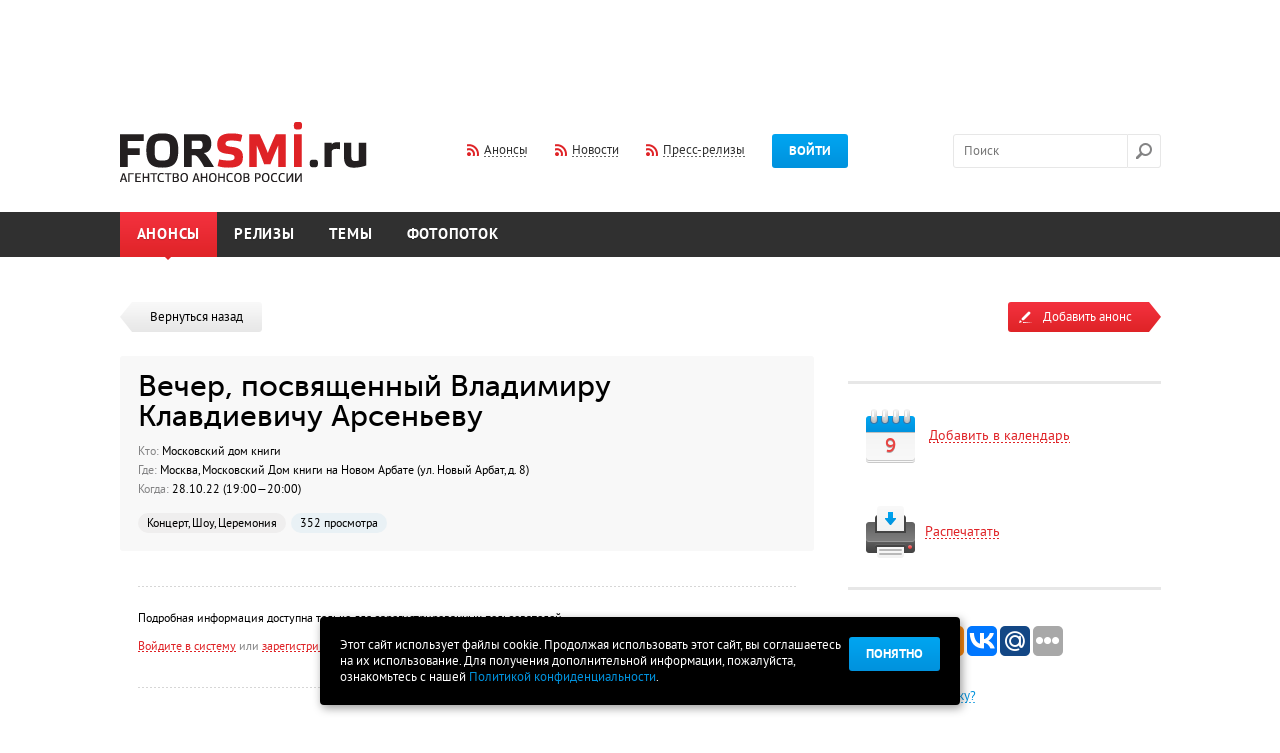

--- FILE ---
content_type: text/html; charset=utf-8
request_url: http://www.forsmi.ru/announce/395154/
body_size: 7098
content:
<!DOCTYPE html SYSTEM "about:legacy-compat">
<html>
<head>
<meta http-equiv="Content-Type" content="text/html; charset=utf-8">
<meta name="yandex-verification" content="1c7849d9a5db6470">
<title>Вечер, посвященный Владимиру Клавдиевичу Арсеньеву</title>
<meta name="Keywords" content="">
<meta name="Description" content="">
<meta property="og:image" content="http://www.forsmi.ru/images/logo_soc.png">
<link type="text/css" href="/css/flexslider.css" rel="stylesheet">
<script src="/js/jquery.js" type="text/javascript"></script><script src="/js/jquery-ui-1.10.3.custom.min.js" type="text/javascript"></script><script src="/js/plugins.js" type="text/javascript"></script><script src="/js/script.js?20140531" type="text/javascript"></script><script src="/js/upload/plugins_upload.js" type="text/javascript"></script><link type="text/css" href="/css/jquery-ui-1.10.3.custom.css" rel="stylesheet">
<link type="text/css" href="/css/layout.css" rel="stylesheet">
<link type="text/css" href="/css/style.css?20140317" rel="stylesheet">
<link type="text/css" href="/css/dev.css?v1" rel="stylesheet">
<link type="text/css" href="/css/jquery.mCustomScrollbar.css" rel="stylesheet">
<link type="text/css" href="/css/dd.css" rel="stylesheet">
<link type="text/css" href="/css/jquery.fancybox.css" rel="stylesheet">
<link rel="shortcut icon" href="/favicon.ico">
<link type="text/css" href="/css/accept_cookies.css" rel="stylesheet">
</head>
<script async="async" src="//pagead2.googlesyndication.com/pagead/js/adsbygoogle.js"></script><script>
(adsbygoogle = window.adsbygoogle || []).push({
google_ad_client: "ca-pub-9992206981176322",
enable_page_level_ads: true
});
</script><body>
<script>
			var user_login = 0;
		</script><div id="main">
<a class="popup-link-1" href="" style="position: fixed;display:none;">subscrube popup</a><div class="width-cont"><div class="promob promob-top">
<script async="async" src="//pagead2.googlesyndication.com/pagead/js/adsbygoogle.js"></script><ins class="adsbygoogle" style="display:inline-block;width:728px;height:90px" data-ad-client="ca-pub-9992206981176322" data-ad-slot="7645811691"></ins><script>
                (adsbygoogle = window.adsbygoogle || []).push({});
                </script>
</div></div>
<div class="header float-cont"><div class="width-cont">
<a href="/" class="logo"><img src="/images/set/image/1/8_571.png" width="247" height="60"></a><div class="l-middle" style="margin-left:100px;">
<a href="/index/rss/" class="rss dashed-cont"><span class="dashed">Анонсы</span></a><a href="/news-feed.xml" class="rss dashed-cont"><span class="dashed">Новости</span></a><a href="/release/rss/" class="rss dashed-cont"><span class="dashed">Пресс-релизы</span></a><a href="" class="btn layer-btn-pos" data-href="#layer-login" data-trigger="#login-btn" id="login-btn">Войти</a>
</div>
<div class="l-right">
<form action="/search/" class="search-form" id="fsearch">
<input name="q" type="text" id="search" autocomplete="off" class="search-input" placeholder="Поиск"><input type="submit" class="search-btn" value="">
</form>
<div style="position:absolute; display:none; z-index:1" id="search_autocomplite"><table cellpadding="0" cellspacing="0" style="border: 1px dotted;"><tr><td bgcolor="#ffffff"><table cellpadding="10" cellspacing="10"><tr><td id="search_autocomplite_html"></td></tr></table></td></tr></table></div>
</div>
</div></div>
<div class="menu float-cont"><div class="width-cont"><ul>
<li class="menu-item selected">
<a href="/">Анонсы</a><span class="corner"></span>
</li>
<li class="menu-item"><a href="/releases/">Релизы</a></li>
<li class="menu-item"><a href="/news/">Темы</a></li>
<li class="menu-item"><a href="/photoreps/">Фотопоток</a></li>
</ul></div></div>
<div class="submenu"><div class="width-cont"></div></div>
<div class="after-menu"></div>
<div class="width-cont">
<div class="float-cont">
<div class="content">
<div><a href="/" class="back"><span class="left-part"></span><span class="right-part">Вернуться назад</span></a></div>
<div class="card">
<div class="box-title">
<div class="title-museo h1">Вечер, посвященный Владимиру Клавдиевичу Арсеньеву</div>
<ul class="short-info">
<li>
<span class="smoke">Кто:</span> Московский дом книги</li>
<li>
<span class="smoke">Где:</span> Москва, Московский Дом книги на Новом Арбате (ул. Новый Арбат, д. 8)</li>
<li>
<span class="smoke">Когда:</span> 28.10.22 (19:00—20:00)</li>
</ul>
<div class="stick-cont">
<span class="stick stick-tag">Концерт, Шоу, Церемония</span><span class="stick stick-view">352 просмотра</span>
</div>
</div>
<div class="card-info" align="justify">
<div class="sep-border mt-big first"></div>
<ul class="short-info"><li>
<div class="mb10">Подробная информация доступна только для зарегистрированных пользователей.</div>
<span class="dashed red layer-btn-pos-trig" data-href="#layer-login" data-trigger="#login-btn" onclick="$('#login-btn').click();">Войдите в систему</span><span class="smoke"> или </span><a href="" class="dashed red layer-btn-pos-trig" data-href="#layer-reg" data-trigger="#login-btn" onclick="$('#layer-reg').click();">зарегистрируйтесь</a><div class="sep-border mt-big"></div>
</li></ul>В 2022 году Россия отмечает 150-летний юбилей Владимира Клавдиевича Арсеньева. Путешественник, учёный, внёсший большой вклад в изучение географии, этнографии и природных ресурсов Дальнего Востока, талантливый писатель и педагог – всё это об одном человеке.<br />
<br />
Вечер представят сотрудники Географического общества России.<div class="sep-border mt-big"></div>
</div>
<br><!-- Яндекс.Директ -->
<script type="text/javascript">
yandex_partner_id = 168344;
yandex_site_bg_color = 'FFFFFF';
yandex_ad_format = 'direct';
yandex_font_size = 1;
yandex_direct_type = 'horizontal';
yandex_direct_limit = 4;
yandex_direct_title_font_size = 3;
yandex_direct_links_underline = true;
yandex_direct_title_color = '007FFF';
yandex_direct_url_color = 'FF3333';
yandex_direct_text_color = '000000';
yandex_direct_hover_color = '0066FF';
yandex_direct_sitelinks_color = '0000CC';
yandex_direct_favicon = true;
yandex_no_sitelinks = false;
document.write('<scr'+'ipt type="text/javascript" src="//an.yandex.ru/system/context.js"></scr'+'ipt>');
</script></div>
</div>
<div class="sidebar">
<div class="float-cont"><div class="btn-add layer-btn layer-btn-add-form" data-href="#layer-add" href_url="/cabinet/addMaterial/type/announce/">
<div class="left"><span class="txt">Добавить анонс</span></div>
<div class="right"></div>
</div></div>
<div class="title-border silver"></div>
<div class="box-hover card-service box-js-cal layer-btn btn-pos2" data-href="#layer-mess1">
<div class="img-complex">
<img src="/images/ico/cal.png" class="ico-diff" alt=""><span>9</span>
</div>
<span class="dashed red">Добавить в календарь</span>
</div>
<div class="box-hover card-service print_click">
<img src="/images/ico/print.png" class="ico-diff" alt=""><span class="dashed red">Распечатать</span>
</div>
<div class="title-border silver"></div>
<div class="card-service">
<div class="layer-share"><div class="layer-content">
<script type="text/javascript">(function(w,doc) {
				if (!w.__utlWdgt ) {
					w.__utlWdgt = true;
					var d = doc, s = d.createElement('script'), g = 'getElementsByTagName';
					s.type = 'text/javascript'; s.charset='UTF-8'; s.async = true;
					s.src = ('https:' == w.location.protocol ? 'https' : 'http')  + '://w.uptolike.com/widgets/v1/uptolike.js';
					var h=d[g]('body')[0];
					h.appendChild(s);
				}})(window,document);
				</script><div data-background-alpha="0.0" data-orientation="horizontal" data-text-color="000000" data-share-shape="round-rectangle" data-buttons-color="ff9300" data-sn-ids="fb.tw.ok.vk.gp.mr." data-counter-background-color="ffffff" data-share-counter-size="11" data-share-size="30" data-background-color="ededed" data-share-counter-type="common" data-pid="1257331" data-counter-background-alpha="1.0" data-share-style="1" data-mode="share" data-following-enable="false" data-like-text-enable="false" data-selection-enable="true" data-icon-color="ffffff" class="uptolike-buttons"></div>
</div></div>
<div class="mb50 ml15"><a href="#" class="dashed-cont blue middle layer-btn" data-href="#layer-add-error"><span class="ico-info sprite-error"></span><span class="dashed blue">Нашли ошибку?</span></a></div>
</div>
<br><script async="async" src="//pagead2.googlesyndication.com/pagead/js/adsbygoogle.js"></script>
<!-- Right -->
<ins class="adsbygoogle"
style="display:block"
data-ad-client="ca-pub-9992206981176322"
data-ad-slot="4552744492"
data-ad-format="auto"></ins>
<script>
(adsbygoogle = window.adsbygoogle || []).push({});
</script>
<p>&nbsp;</p>
<!-- Яндекс.Директ --> <script type="text/javascript">
yandex_partner_id = 168344;
yandex_site_bg_color = 'FFFFFF';
yandex_ad_format = 'direct';
yandex_font_size = 1;
yandex_direct_type = 'vertical';
yandex_direct_limit = 4;
yandex_direct_title_font_size = 3;
yandex_direct_links_underline = true;
yandex_direct_header_bg_color = 'FFFFFF';
yandex_direct_title_color = '007FFF';
yandex_direct_url_color = 'FF3333';
yandex_direct_text_color = '000000';
yandex_direct_hover_color = '000000';
yandex_direct_sitelinks_color = '0000CC';
yandex_direct_favicon = true;
yandex_no_sitelinks = false;
document.write('<scr'+'ipt type="text/javascript" src="//an.yandex.ru/system/context.js"></scr'+'ipt>');
</script>
<p>&nbsp;</p></div>
</div>
<div id="layer-mess1" class="layer layer-center smallwidth">
<a href="" class="right-link mr17 dashed dashed-blue layer-close">Отмена</a><div class="title-medium">Добавить в календарь</div>
<div class="title-border red"></div>
<div class="layer-content">
<div class="mb20">
<div class="mb5"><a href="https://calendar.yandex.ru/event-add?view_type=month" target="_blank">Добавить в Яндекс.Календарь</a></div>
<a href="https://www.google.com/calendar/render?action=TEMPLATE&amp;text=%D0%92%D0%B5%D1%87%D0%B5%D1%80%2C+%D0%BF%D0%BE%D1%81%D0%B2%D1%8F%D1%89%D0%B5%D0%BD%D0%BD%D1%8B%D0%B9+%D0%92%D0%BB%D0%B0%D0%B4%D0%B8%D0%BC%D0%B8%D1%80%D1%83+%D0%9A%D0%BB%D0%B0%D0%B2%D0%B4%D0%B8%D0%B5%D0%B2%D0%B8%D1%87%D1%83+%D0%90%D1%80%D1%81%D0%B5%D0%BD%D1%8C%D0%B5%D0%B2%D1%83&amp;dates=20221028T150000Z/20221028T160000Z&amp;location=%D0%9C%D0%BE%D1%81%D0%BA%D0%B2%D0%B0,%20%D0%9C%D0%BE%D1%81%D0%BA%D0%BE%D0%B2%D1%81%D0%BA%D0%B8%D0%B9+%D0%94%D0%BE%D0%BC+%D0%BA%D0%BD%D0%B8%D0%B3%D0%B8+%D0%BD%D0%B0+%D0%9D%D0%BE%D0%B2%D0%BE%D0%BC+%D0%90%D1%80%D0%B1%D0%B0%D1%82%D0%B5+%28%D1%83%D0%BB.+%D0%9D%D0%BE%D0%B2%D1%8B%D0%B9+%D0%90%D1%80%D0%B1%D0%B0%D1%82%2C+%D0%B4.+8%29&amp;sf=true&amp;output=xml" target="_blank">Добавить в Google.Календарь</a>
</div>
<div class="text-center"><a href="" class="btn layer-close">ОК</a></div>
</div>
</div>
</div>
<div class="footer-sep"></div>
</div>
<div id="cookie_note">
<p>Этот сайт использует файлы cookie. Продолжая использовать этот сайт, вы соглашаетесь на их использование. Для получения дополнительной информации, пожалуйста, ознакомьтесь с нашей <a class="pconf" href="/doc/legal/">Политикой конфиденциальности</a>.</p>
<button class="button cookie_accept btn btn-primary btn-sm">Понятно</button>
</div>
<script src="/js/accept_cookies.js" type="text/javascript"></script><div class="footer">
<div class="width-cont">
<a href="#top" id="top-link"><span class="dashed">Наверх</span></a><div class="dashed-top"></div>
<div class="flexslider"><ul class="slides"><li>
<a href="https://ria.ru/announce/" class="partner" target="_blank"><img src="/images/partner/image/1/24_197.png" width="100" height="100" alt="РИА-Новости- Анонсы" title="РИА-Новости- Анонсы"></a><a href="http://scan-interfax.ru/" class="partner" target="_blank"><img src="/images/partner/image/1/14_524.jpg" width="100" height="100" alt="скан интерфакс" title="скан интерфакс"></a><a href="https://subscribe.ru/events/contest/goldvote2007.html" class="partner" target="_blank"><img src="/images/partner/image/1/23_990.png" width="100" height="100" alt="Subscribe.Ru" title="Subscribe.Ru"></a><a href="https://pro.culture.ru/" class="partner" target="_blank"><img src="/images/partner/image/1/25_549.jpg" width="100" height="100" alt="«PRO.Культура.РФ»" title="«PRO.Культура.РФ»"></a><a href="https://jrnlst.ru/" class="partner" target="_blank"><img src="/images/partner/image/1/7_320.jpg" width="100" height="100" alt="Знак отличия «Золотой фонд прессы»" title="Знак отличия «Золотой фонд прессы»"></a>
</li></ul></div>
<div class="width-cont trade-links"><!-- trade-links --></div>
</div>
<div class="promob promob-top">
<script async="async" src="//pagead2.googlesyndication.com/pagead/js/adsbygoogle.js"></script><ins class="adsbygoogle" style="display:inline-block;width:728px;height:90px" data-ad-client="ca-pub-9992206981176322" data-ad-slot="2936410494"></ins><script>
            (adsbygoogle = window.adsbygoogle || []).push({});
            </script>
</div>
<div class="dark-footer float-cont"><div class="width-cont">
<div class="left-footer">
<ul class="footer-menu">
<li><a href="/doc/about/">О проекте</a></li>
<li><a href="/doc/infopartnership/">Информационное партнерство</a></li>
<li><a href="/doc/legal/">Политика конфиденциальности и Правила сайта</a></li>
<li><a href="/faq/">FAQ</a></li>
<li><a href="/doc/contact/">Контакты</a></li>
<li><a href="/doc/partners/">Партнёры</a></li>
<li><a href="/doc/advertising/">Реклама на сайте</a></li>
<li><a href="/doc/bonus/">Бонусы/Акции</a></li>
<li><a href="/doc/urgently/">Срочные анонсы</a></li>
<li><a href="/doc/seo-release/">SEO - релизы</a></li>
<li><a href="/doc/banner/">Разместить баннер</a></li>
<li><a href="/doc/pravila/">Правила сайта</a></li>
</ul>
<div class="soc-footer float-cont">
<a href="https://www.facebook.com/forsmi" class="soc-ico" rel="nofollow" target="_blank"><img src="/images/ico/fb.png" alt=""></a><a href="https://twitter.com/forsmi" class="soc-ico" rel="nofollow" target="_blank"><img src="/images/ico/tw.png" alt=""></a>
</div>
<span class="plus18">18+</span><p class="after18">&copy; 2006-2025 ForSMI.ru. Анонсы.РФ. Все права защищены.</p>
<div><a href="https://www.adlabs.ru/" target="_blank"><img src="/images/docs/For_smi.png" width="194" height="25" alt="" /></a></div></div>
<div class="right-footer">
<a href="/index/rss/" class="rss dashed-cont"><span class="dashed">Анонсы</span></a><a href="/news-feed.xml" class="rss dashed-cont"><span class="dashed">Новости</span></a><a href="/release/rss/" class="rss dashed-cont"><span class="dashed">Пресс-релизы</span></a><div class="counters">
<a href="/statistic/" class="underline">Статистика сайта</a><div style="float: right; margin-left: 20px;"><p><a href="https://webmaster.yandex.ru/siteinfo/?site=https://www.forsmi.ru"><img width="88" height="31" alt="" border="0" src="https://yandex.ru/cycounter?https://www.forsmi.ru&amp;theme=dark&amp;lang=ru" /></a></p>
<!--LiveInternet counter-->
<p><a href="https://www.liveinternet.ru/click" target="_blank"><img id="licntBAB0" width="88" height="31" style="border:0" title="LiveInternet: показано число просмотров за 24 часа, посетителей за 24 часа и за сегодня" src="[data-uri]" alt="" /></a><script>(function(d,s){d.getElementById("licntBAB0").src=
"https://counter.yadro.ru/hit?t21.3;r"+escape(d.referrer)+
((typeof(s)=="undefined")?"":";s"+s.width+"*"+s.height+"*"+
(s.colorDepth?s.colorDepth:s.pixelDepth))+";u"+escape(d.URL)+
";h"+escape(d.title.substring(0,150))+";"+Math.random()})
(document,screen)</script><!--/LiveInternet--></p>
<!-- Yandex.Metrika counter --> <script type="text/javascript" >
   (function(m,e,t,r,i,k,a){m[i]=m[i]||function(){(m[i].a=m[i].a||[]).push(arguments)};
   m[i].l=1*new Date();
   for (var j = 0; j < document.scripts.length; j++) {if (document.scripts[j].src === r) { return; }}
   k=e.createElement(t),a=e.getElementsByTagName(t)[0],k.async=1,k.src=r,a.parentNode.insertBefore(k,a)})
   (window, document, "script", "https://mc.yandex.ru/metrika/tag.js", "ym");

   ym(104611, "init", {
        clickmap:true,
        trackLinks:true,
        accurateTrackBounce:true
   });
</script> <noscript><div><img src="https://mc.yandex.ru/watch/104611" style="position:absolute; left:-9999px;" alt="" /></div></noscript> <!-- /Yandex.Metrika counter --></div>
</div>
</div>
</div></div>
</div>
<div class="layer-bg"></div>
<div class="layer layer-center" id="layer-vip-only-announce" style="width:250px; padding:10px;" data-modal="modal">
<a href="" class="right-link mr17 dashed dashed-blue layer-close">Закрыть</a><br><br><div style="hgeight:100%; float:left; padding-right:5px;"><img src="/images/ico/pro_layer.png"></div>Пользователь, разместивший этот анонс, пожелал, чтобы он был доступен только для профессиональной аудитории Pro+. Для просмотра этого анонса вам необходимо в личном кабинете переключиться на платный тариф.<br><br>
</div>
<div class="layer layer-small layer-pos" id="layer-login" data-trigger="#login-btn"></div>
<div class="layer layer-small layer-pos" id="layer-reg" data-trigger="#login-btn"></div>
<div class="layer layer-small layer-pos" id="layer-forget" data-trigger="#login-btn"></div>
<div class="layer layer-center" id="layer-add" data-modal="modal"></div>
<div class="layer layer-small layer-pos" id="layer-add-error"></div>
<div class="popup-box" id="popup-box-1">
<div class="close">ЗАКРЫТЬ</div>
<img src="/i/leftpopup.png" style="display:block;position:absolute;left:0px;"><img src="/i/rightpopup.png" style="display:block;position:absolute;right:0px;"><div class="popup-box-inner">
<div class="h2">Регулярный дайджест анонсов на завтра от ForSMI.ru</div>
<div class="bottom">
<span style="color:#5a5a5a;font-weight:bold;">Уважаемый коллега!</span><br><br><span style="color:#000;">Мы стараемся сделать наш ресурс еще более удобным и полезным для Вас.<br>
				В этой связи мы хотим Вам предложить ежедневную рассылку анонсов событий<br>
				завтрашнего дня. Обычный выпуск такой рассылки <a href="/primerrassilki.php" style="color:#0092dd;text-decoration:underline;" target="_blank">выглядит так</a>.<br><br>
				Обратите внимание, в рассылку включены <span style="text-decoration:underline;color:#5a5a5a;">мероприятия, которые планируются<br>
				позднее, но аккредитация на них уже началась.</span> Надеемся, что это поможет Вам
				в работе и сбережет несколько ценных минут<br><br><br>
				Хочу получать удобный список анонсов на завтра каждый день<br>
				(Всегда можно отписаться в один клик, спам и рекламу не шлем)<br><br><br><div class="error is_subscribe" id="err_subs_email_popup" style="display:none;">Поле не заполнено</div>
<div class="error is_subscribe" id="err_subs_email_format_popup" style="display:none;">Неправльнй формат e-mail</div>
<div class="error is_subscribe" id="err_subs_email_already_popup" style="display:none;">Вы уже подписаны на рассылку</div>
<div class="error is_subscribe" id="err_subs_email_good_popup" style="display:none;color:#2d98fb;">Спасибо за подписку!</div>
<form class="user_subscribe_form_popup" action="/user/subscribe/" method="post">
<input class="txt" type="text" placeholder="Ваш емэйл" name="subs_email_popup" id="subs_email_popup" style="margin-right: 6px;width:120px;font-family: 'pt_sansbold';color:#a9a9a9;"><input class="btn upper" type="submit" value="Подписаться">
</form></span>
</div>
</div>
</div>
<div class="popup-box" id="popup-box-2" style="width:100px; height:50px;">
<div class="close">ЗАКРЫТЬ</div>
<div class="popup-box-inner"><div class="h2">Полный лог доступен в тарифе ПРО+</div></div>
</div>
</body>
</html>


--- FILE ---
content_type: text/html; charset=utf-8
request_url: https://www.google.com/recaptcha/api2/aframe
body_size: 270
content:
<!DOCTYPE HTML><html><head><meta http-equiv="content-type" content="text/html; charset=UTF-8"></head><body><script nonce="Vm3XORvV04EZbLM_woOGfQ">/** Anti-fraud and anti-abuse applications only. See google.com/recaptcha */ try{var clients={'sodar':'https://pagead2.googlesyndication.com/pagead/sodar?'};window.addEventListener("message",function(a){try{if(a.source===window.parent){var b=JSON.parse(a.data);var c=clients[b['id']];if(c){var d=document.createElement('img');d.src=c+b['params']+'&rc='+(localStorage.getItem("rc::a")?sessionStorage.getItem("rc::b"):"");window.document.body.appendChild(d);sessionStorage.setItem("rc::e",parseInt(sessionStorage.getItem("rc::e")||0)+1);localStorage.setItem("rc::h",'1764600787251');}}}catch(b){}});window.parent.postMessage("_grecaptcha_ready", "*");}catch(b){}</script></body></html>

--- FILE ---
content_type: text/css
request_url: http://www.forsmi.ru/css/flexslider.css
body_size: 1675
content:
/*
 * jQuery FlexSlider v2.0
 * http://www.woothemes.com/flexslider/
 *
 * Copyright 2012 WooThemes
 * Free to use under the GPLv2 license.
 * http://www.gnu.org/licenses/gpl-2.0.html
 *
 * Contributing author: Tyler Smith (@mbmufffin)
 */

 
/* Browser Resets */
.flex-container a:active,
.flexslider a:active,
.flex-container a:focus,
.flexslider a:focus  {outline: none;}
.slides,
.flex-control-nav,
.flex-direction-nav {margin: 0; padding: 0; list-style: none;} 

/* FlexSlider Necessary Styles
*********************************/ 
.flexslider {margin: 0; padding: 0; height: 152px;}
.flexslider .slides > li {display: none; -webkit-backface-visibility: hidden;} /* Hide the slides before the JS is loaded. Avoids image jumping */
.flexslider .slides img {}
.flex-pauseplay span {text-transform: capitalize;}

/* Clearfix for the .slides element */
.slides:after {content: "."; display: block; clear: both; visibility: hidden; line-height: 0; height: 0;} 
html[xmlns] .slides {display: block;} 
* html .slides {height: 1%;}

/* No JavaScript Fallback */
/* If you are not using another script, such as Modernizr, make sure you
 * include js that eliminates this class on page load */
.no-js .slides > li:first-child {display: block;}


/* FlexSlider Default Theme
*********************************/
.flexslider {margin: 0 50px; position: relative;}
.flex-viewport {max-height: 2000px; -webkit-transition: all 1s ease; -moz-transition: all 1s ease; transition: all 1s ease;}
.loading .flex-viewport {max-height: 300px;}
.flexslider .slides {zoom: 1;}

.carousel li {margin-right: 5px}


/* Direction Nav */
.flex-direction-nav {*height: 0;}
.flex-direction-nav a {border: 1px solid #e7e7e7; background-color: #fff; border-radius: 3px; width: 30px; height: 30px; display: block; left: -50px; 
	background-repeat: no-repeat; position: absolute; top: 61px; z-index: 10; cursor: pointer; text-indent: -9999px;}
.flex-direction-nav .flex-next {background-image: url("../images/ico/next.png"); right: -50px; left: auto;}
.flex-direction-nav .flex-prev {right: 0; background-image: url("../images/ico/prev.png");}
.flex-direction-nav .flex-disabled {opacity: .3!important; filter:alpha(opacity=30); cursor: default;}
.flex-direction-nav .flex-next:hover,.flex-direction-nav .flex-prev:hover {background-position: left -28px;}
/* Control Nav */
.flex-control-nav {width: 100%; position: absolute; bottom: -40px; text-align: center;}
.flex-control-nav li {margin: 0 6px; display: inline-block; zoom: 1; *display: inline;}
.flex-control-paging li a {width: 11px; height: 11px; display: block; background: #666; background: rgba(0,0,0,0.5); cursor: pointer; text-indent: -9999px; -webkit-border-radius: 20px; -moz-border-radius: 20px; -o-border-radius: 20px; border-radius: 20px; box-shadow: inset 0 0 3px rgba(0,0,0,0.3);}
.flex-control-paging li a:hover { background: #333; background: rgba(0,0,0,0.7); }
.flex-control-paging li a.flex-active { background: #000; background: rgba(0,0,0,0.9); cursor: default; }

.flex-control-thumbs {margin: 5px 0 0; position: static; overflow: hidden;}
.flex-control-thumbs li {width: 25%; float: left; margin: 0;}
.flex-control-thumbs img {width: 100%; display: block; opacity: .7; cursor: pointer;}
.flex-control-thumbs img:hover {opacity: 1;}
.flex-control-thumbs .flex-active {opacity: 1; cursor: default;}


.flexslider-expert {
	height: auto;
	position: relative;
	margin-bottom: 15px;
}
.flexslider-expert .flex-direction-nav .flex-next {
	right: 10px;
	background: url(../images/ico/page-round-next.png);
}
.flexslider-expert .flex-direction-nav .flex-prev {
	left: 10px;
	background: url(../images/ico/page-round-prev.png);
}
.flexslider-expert .flex-control-nav {
	position: relative;
	bottom: 0;
}
.flexslider-expert .flex-direction-nav a {
	bottom: 28px;
	top: auto;
	border: none;
	border-radius: 0;
	height: 20px;
	width: 20px;
}
.flexslider-expert .flex-direction-nav a:hover {
	background-position: left bottom;
}
.flexslider-expert .flex-control-nav.flex-control-paging {
	height: 38px;
	padding-top: 18px;
	clear: both;
	background: url(../images/bg/flexslider-expert.gif) repeat-x;
}
.flexslider-expert .flex-control-paging li a {
	text-indent: 0;
	width: 20px;
	height: 20px;
	color: #fff;
	box-shadow: none;
	border-radius: 0;
	background: url(../images/bg/round-page.png) no-repeat;
	text-align: center;
	line-height: 20px;
	font-size: 11px;
}
.flexslider-expert .flex-control-paging li a:hover,
.flexslider-expert .flex-control-paging li a.flex-active
 {
	background: url(../images/bg/round-page-active.png) no-repeat;
	text-decoration: none;
}



.flexslider.cal-slider {
	margin: 0 0 240px;
	height: 442px;
}
.flexslider.cal-slider .slides>li {
	height: 442px;
	padding-top: 0;
}
.flexslider.cal-slider .flex-direction-nav a {
	width: 15px;
	height: 19px;
	border: none;
	background-color: transparent;
	top: 28px;
}
.flexslider.cal-slider .flex-direction-nav .flex-prev {
	background-image: url(../images/ico/ar-prev.png);
	right: auto;
	left: 194px;
}
.flexslider.cal-slider .flex-direction-nav .flex-next {
	background-image: url(../images/ico/ar-next.png);
	left: auto;
	right: 194px;
}
.flexslider.cal-slider .flex-direction-nav a:hover {
	background-position: left bottom;
}


--- FILE ---
content_type: text/css
request_url: http://www.forsmi.ru/css/style.css?20140317
body_size: 13880
content:
@charset "utf-8";

@font-face {
    font-family: 'museo_sans_cyrl500';
    src: url('../fonts/museosanscyrl_1-webfont.eot');
    src: url('../fonts/museosanscyrl_1-webfont.eot?#iefix') format('embedded-opentype'),
         url('../fonts/museosanscyrl_1-webfont.woff') format('woff'),
         url('../fonts/museosanscyrl_1-webfont.ttf') format('truetype'),
         url('../fonts/museosanscyrl_1-webfont.svg#museo_sans_cyrl500') format('svg');
    font-weight: normal;
    font-style: normal;
}
@font-face {
    font-family: 'pt_sansbold';
    src: url('../fonts/pts75f-webfont.eot');
    src: url('../fonts/pts75f-webfont.eot?#iefix') format('embedded-opentype'),
         url('../fonts/pts75f-webfont.woff') format('woff'),
         url('../fonts/pts75f-webfont.ttf') format('truetype'),
         url('../fonts/pts75f-webfont.svg#pt_sansbold') format('svg');
    font-weight: normal;
    font-style: normal;
}
@font-face {
    font-family: 'pt_sansregular';
    src: url('../fonts/pts55f-webfont.eot');
    src: url('../fonts/pts55f-webfont.eot?#iefix') format('embedded-opentype'),
         url('../fonts/pts55f-webfont.woff') format('woff'),
         url('../fonts/pts55f-webfont.ttf') format('truetype'),
         url('../fonts/pts55f-webfont.svg#pt_sansregular') format('svg');
    font-weight: normal;
    font-style: normal;
}
@font-face {
    font-family: 'pt_sansitalic';
    src: url('../fonts/pts56f-webfont.eot');
    src: url('../fonts/pts56f-webfont.eot?#iefix') format('embedded-opentype'),
         url('../fonts/pts56f-webfont.woff') format('woff'),
         url('../fonts/pts56f-webfont.ttf') format('truetype'),
         url('../fonts/pts56f-webfont.svg#pt_sansitalic') format('svg');
    font-weight: normal;
    font-style: normal;
}

html, body, div, span, applet, object, iframe, h1, h2, h3, h4, h5, h6, p, fieldset, form, label, table, tbody, tfoot, thead, tr, th, td {
	margin: 0;
	padding: 0;
	border: 0;
	outline: 0;
	background: transparent;
}
html { 
	font-size: 100%; 
	font-family: 'pt_sansregular', Arial, sans-serif; 
	-webkit-text-size-adjust: 100%; 
	-ms-text-size-adjust: 100%; 
}
button, 
input, 
select, 
textarea { 
	color: #000; 
	font-family: 'pt_sansregular', Arial, sans-serif;
	font-size: 13px;
}
body { 
	margin: 0; 
	color: #000; 
	font-size: 13px; 
	line-height: 1.3em;
}
a { 
	text-decoration: none;
	color: #000;
}
a:visited { 
	
}
a:hover { 
	text-decoration: underline;
}
a:focus,
a:hover, 
a:active { 
	outline: 0;
}
ul, 
ol { 
	margin: 0;
	padding: 0; 
	list-style-type: none;
}
table { 
	border-collapse: collapse; 
	border-spacing: 0;
}
td { 
	vertical-align: top;
}

a img {
	border: none;
	outline: none;
}
input:focus, 
textarea:focus{
	outline: none;
}


html, 
body {
	height: 100%;
}
#main {
	min-height: 100%;
}
.footer-sep {
	clear: both;
	/*height: 410px;*/
	height: 310px;
}
.footer {
	clear: both;
	height: 260px;
	margin-top: -260px;
}
.alert {
	height: 50px;
	background: url(../images/bg/alert.png) repeat-x;
	text-align: center;
	line-height: 45px;
}
.alert .color {
	color: #c23d44;
}
.width-cont {
	width: 1041px;
	margin: auto;
	padding: 0 20px;
}
.logo {
	width: 247px;
	height: 60px;
	background: url(../images/logo.png);
	float: left;
	margin-top: 25px;
	margin-bottom: 30px;
}
.header .l-middle {
	float: left;
	margin-left: 246px;
	margin-top: 37px;
}
.header .l-right {
	float: right;
	margin-top: 37px;
	position: relative;
}
.rss {
	background: url(../images/ico/rss.png) no-repeat left center;
	padding-left: 17px;
	color: #303030;
	text-decoration: none;
	margin-right: 27px;
}
a.rss:hover {
	text-decoration: none;
}
.dashed-cont {
	cursor: pointer;
}
.dashed {
	background: url(../images/bg/dashed.gif) repeat-x left bottom;
	line-height: 1.1em;
	text-decoration: none;
}
.dashed:hover {
	text-decoration: none;
}
.dashed-cont:hover>.dashed {
	background-image: url(../images/bg/dashed-hover.gif);
	color: #df2327;
	text-decoration: none;
}
.btn {
	text-transform: uppercase;
	border: none;
	cursor: pointer;
	font-family: 'pt_sansbold';
	color: #fff;
	padding: 0 17px;
	height: 34px;
	line-height: 34px;
	background: url(../images/bg/btn-blue.png) repeat-x;
	display: inline-block;
	vertical-align: middle;
	border-radius: 3px;
	text-decoration: none;
}
.btn.red {
	background-image: url(../images/bg/btn-red-def.png);
	color: #fff;
}
.btn.h45.red {
	height: 45px;
	line-height: 45px;
	padding: 0 32px;
	font-size: 14px;
	background-image: url(../images/bg/btn-red-def2.png);
	letter-spacing: 0.03em;
}
.btn:hover,
.btn.clicked {
	background: #0072aa;
	text-shadow: 0 1px 0 rgba(0,0,0,0.5);
	text-decoration: none;
}
.btn.red:hover,
.btn.red.clicked {
	color: #fff;
	background: #a2051f;
}
.btn.w184 {
	width: 184px;
	padding: 0;
	text-align: center;
}

input[type="text"],
input[type="password"] {
	border: 1px solid #e7e7e7;
	border-radius: 3px;
	padding: 0 10px;
	line-height: 32px;
	height: 32px;
	background: #fff;
}
input[type="text"]:focus,
input[type="password"]:focus {
	border-color: #0092dd;
}
.filter-popup input[type="text"]:focus,
.filter-popup input[type="password"]:focus {
	border-color: #e7e7e7;
}
input.error {
	border-color: #df2327;
}
textarea {
	border: 1px solid #e7e7e7;
	border-radius: 3px;
	padding: 5px 10px;
	height: 38px;
	resize: none;
	overflow: auto;
	font-size: 13px;
	max-height: 170px;
}
textarea:focus {
	border-color: #0092dd;
}
.layer-content textarea {
	width: 638px;
}
.search-form {
	float: left;
	width: 100%;
}
input.search-input {
	border-radius: 3px 0 0 3px;
	float: left;
	margin: 0;
	width: 153px;
}
input.search-btn[type="submit"]:focus {
	border-color: #E7E7E7;
}
.search-btn {
	border: 1px solid #e7e7e7;
	border-left: 0;
	border-radius: 0 3px 3px 0;
	width: 33px;
	height: 34px;
	padding: 0;
	background: url(../images/ico/search.png) no-repeat;
	cursor: pointer;
	float: left;
	margin: 0;
}
.search-btn:hover {
	background-position: left -32px;
}


.float-cont:before,
.float-cont:after {
    content:"";
    display:table;
}
.float-cont:after {
    clear:both;
}
.after-menu {
	clear: both;
	height: 45px;
}
.menu {
	background: #303030;
	min-width: 1080px;
}
.menu-item {
	float: left;
	position: relative;
}
.menu-item>a {
	padding: 0 17px;
	display: block;
	height: 45px;
	line-height: 45px;
	text-transform: uppercase;
	font-family: 'pt_sansbold';
	font-size: 15px;
	color: #fff;
	text-decoration: none;
	text-shadow: 0 1px 1px rgba(0,0,0,0.2);
	letter-spacing: 0.05em;
}
.menu-item.selected>a,
.menu-item.selected>a:hover {
	background: url(../images/bg/btn-red.png) repeat-x;
	position: relative;
}
.menu-item>a:hover { 
	background: #5a5a5a;
}
.menu-item.selected .corner {
	position: absolute;
	width: 6px;
	height: 3px;
	background: url(../images/bg/corner.png);
	display: block;
	bottom: -3px;
	left: 50%;
	margin-left: -3px;
	z-index: 4;
}


.filter {
	margin-bottom: 48px;
}
.btn-small,
.btn-tab-small {
	background: url(../images/bg/filter-bg.gif) no-repeat right top #f3f3f3;
	float: left;
	padding: 0 17px;
	height: 30px;
	line-height: 29px;
	position: relative;
	z-index: 5;
}
.btn-small.clicked,
.btn-tab-small.clicked {
	background: #303030;
	color: #fff;
}
.btn-small.clicked .dashed,
.btn-tab-small.clicked .dashed  {
	background-image: none;
	color: #fff;
}
.btn-small.round-left {
	border-radius: 3px 0 0 3px;
}
.btn-tab-small.round-left {
	border-radius: 3px 0 0 0;
}
.btn-small.round-right {
	background-image: none;
	border-radius: 0 3px 3px 0;
}
.btn-tab-small.round-right {
	background-image: none;
	border-radius: 0 3px 0 0;
}
.btn-small.round-right.round-left {
	border-radius: 3px;
}
.btn-tab-small.round-right.round-left {
	border-radius: 3px 3px 0 0;
}

.content {
	float: left;
	width: 694px;
}
.sidebar {
	float: right;
	width: 313px;
}

.title-medium {
	font-size: 15px;
	text-transform: uppercase;
	font-family: 'pt_sansbold';
	padding-left: 18px;
	line-height: 1.1em;
	padding-bottom: 10px;
	color: #5a5a5a;
	letter-spacing: 0.05em;
}
.title-medium.smaller {
	font-size: 13px;
	padding-left: 0;
	line-height: 1em;
}
.title-medium.small {
	font-size: 11px;
	padding-left: 0;
}
.title-clean {
	text-transform: none;
	font-family: 'pt_sansregular';
}
.title-small {
	font-size: 15px;
	line-height: 1.25em;
}
.title-border {
	height: 1px;
	border-width: 0 0 3px 0;
	border-style: solid;
	margin-bottom: 10px;
}
.black {
	color: #000;
}
.red,
.red-link .title-museo,
.blue-link .highlight .title-museo {
	color: #df2327;
	border-color: #df2327;
}
.light-red,
a.light-red {
	color: #dd5c54;
}
.orange,
a.orange {
	color: #f68a20;
}
.blue,
.blue-link .title-museo {
	color: #0092dd;
	border-color: #0092dd;
}
.azure,
a.azure {
	color: #4dbddb;
}
.azure2,
a.azure2 {
	color: #098edb;
}
.grey {
	color: #5a5a5a;
}
.med-grey-link .title-museo {
	color: #656565;
}
.smoke {
	color: #848485;
	border-color: #848485;
}
.silver {
	color: #e7e7e7;
	border-color: #e7e7e7;
}
.title-museo {
	font-size: 20px;
	font-family: 'museo_sans_cyrl500';
	line-height: 1.2em;
}


.btn-add {
	float: right;
	cursor: pointer;
	margin-bottom: 48px;
}
.btn-add .left {
	float: left;
	background: url(../images/bg/btn-add-left.png) repeat-x;
	height: 30px;
	border-radius: 3px 0 0 3px;
	padding-left: 11px;
	padding-right: 17px;
}
.btn-add:hover .left {
	background: #a2051f;
}
.btn-add .txt {
	background: url(../images/ico/add-ico.png) no-repeat left center;
	padding-left: 24px;
	display: inline-block;
	height: 30px;
	line-height: 30px;
	color: #fff;
}
.btn-add .right {
	float: left;
	width: 12px;
	height: 30px;
	background: url(../images/bg/btn-add-right.png) no-repeat;
}
.btn-add:hover .right {
	background-position: left bottom;
}
.box-title,
.box-border,
.box-hover,
.box-half {
	border-radius: 3px;
	padding: 11px 18px 13px;
	margin-bottom: 10px;
}/*
.sidebar .box-title,
.sidebar .box-border,
.sidebar .box-hover,
.sidebar .box-half {
	padding: 11px 17px 13px;
}*/
.sidebar .box-border {
	padding-top: 12px;
}
.box-border {
	border: 1px solid #e7e7e7;
}
.box-hover:hover {
	background: #f8f8f8;
	border-color: #f8f8f8;
}
.box-hover:hover a.title-museo {
	text-decoration: underline;
}
.box-half {
	width: 311px;
	float: left;
}
.sidebar .box-border,
.elem-last .box-border,
.elem-last .box-hover {
	margin-bottom: 28px;
}
.sep-border {
	height: 1px;
	background: url(../images/bg/dashed-grey.gif) repeat-x;
	margin-bottom: 9px;
	clear: both;
}
.elem-last .sep-border {
	display: none;
}
.short-info {
	margin-top: 6px;
	margin-bottom: 6px;
}
.short-info li {
	padding-bottom: 1px;
	padding-left: 0;
	background: none;
	margin-bottom: 0;
}



.ico-info {
    background: url(../images/ico/icons.png) no-repeat top left;
	width: 20px;
	height: 20px;
	display: inline-block;
	margin-right: 2px;
}
.ico-info.middle {
	vertical-align: middle;
}

.img-ico-info {
	width: 20px;
	height: 20px;
	display: inline-block;
	margin-right: 5px;
}
.filter .img-ico-info {
	margin-right: 2px;
}
.img-ico-info.middle {
	vertical-align: middle;
}

.sprite-eye { background-position: 0 0px; width: 20px; height: 20px; } 
.sprite-error{ background-position: 0 -70px; width: 20px; height: 20px; }
.sprite-share { background-position: 0 -140px; width: 20px; height: 20px; } 
.sprite-photo { background-position: 0 -210px; width: 20px; height: 20px; }
.sprite-opinion { background-position: 0 -280px; width: 20px; height: 20px; }  

.cancel-mark {
	background-color: #c33f46;
	text-transform: uppercase;
	font-family: 'pt_sansbold';
	font-size: 11px;
	height: 20px;
	line-height: 20px;
	display: inline-block;
	color: #fff;
	border-radius: 3px;
	margin-bottom: 10px;
	padding: 0 10px;
}
.cancel .title-museo {
	color: #656565;
	text-decoration: line-through;
}



.prev-page,
.next-page {
	float: left;
	width: 28px;
	height: 28px;
	border: 1px solid #e7e7e7;
	border-radius: 3px;
}
.next-page {
	float: right;
}
.prev-page .ico,
.next-page .ico {
	display: block;
	height: 28px;
	background: url(../images/ico/prev.png) no-repeat;
	cursor: pointer;
}
.next-page .ico {
	background-image: url(../images/ico/next.png);
}
.prev-page .ico:hover,
.next-page .ico:hover {
	background-position: 0 -28px;
}
.unactive .ico,
.unactive .ico:hover {
	opacity: 0.5;
	filter:progid:DXImageTransform.Microsoft.Alpha(opacity=50);
	background-position: 0 0;
	cursor: default;
}



.paging {
	padding-top: 20px;
	padding-bottom: 20px;
}
.page {
	width: 30px;
	height: 30px;
	float: left;
	margin-right: 10px;
	border-radius: 3px;
	background: #303030;
	color: #fff;
	text-align: center;
	line-height: 30px;
	text-decoration: none;
}
.page.blank,
.page.blank:hover {
	background: transparent;
	color: #303030;
}
.page.selected,
.page.selected:hover {
	background: #eb2c35;
	position: relative;
}
.page.selected .corner {
	position: absolute;
	width: 6px;
	height: 3px;
	background: url(../images/bg/corner-top.png) no-repeat;
	top: -3px;
	left: 50%;
	margin-left: -3px;
}
.page:hover {
	background: #5a5a5a;
	text-decoration: none;
}
.middle-page-cont {
	width: 624px;
	float: left;
	text-align: center;
	padding-left: 10px;
}
.full-width .middle-page-cont {
	width: 970px;
}
.middle-page {
	display: inline-block;
}



.dark-footer {
	background: #303030;
	color: #fff;
	padding-top: 27px;
	height: 121px;
	min-width: 1080px;
}
.counters {
	position: absolute;
	right: 0;
	bottom: 10px;
}
.footer-menu li {
    float: left;
    margin-right: 22px;
}
.left-footer {
    padding-bottom: 10px;
    position: relative;
    width: 710px;
	float: left;
}
.right-footer {
    padding-bottom: 10px;
    position: relative;
    width: 320px;
    min-height: 120px;
	float: right;
	text-align: right;
}
.counters>a {
	float: left;
}
.footer .rss {
	color: #fff;
	margin-left: 27px;
	margin-right: 0;
	margin-bottom: 18px;
	display: inline-block;
}
.footer a {
	color: #fff;
}
.footer .dashed {
	background-image: url(../images/bg/dashed-white.gif);
}
.footer-menu {
	overflow: hidden;
	margin-bottom: 18px;
}
.footer-menu li {
	float: left;
	margin-right: 22px;
}
.footer-menu li a {
	text-decoration: underline;
}
.footer-menu li a:hover {
	text-decoration: none;
} 
.plus18 {
	background-color: #fff;
	color: #000;
	border-radius: 3px;
	display: inline-block;
	height: 26px;
	line-height: 26px;
	padding: 0 3px 0 4px;
	margin-right: 4px;
	font-size: 12px;
	margin-bottom: 5px;
}
.flexslider .slides li {
	padding-top: 30px; 
}
.flexslider .slides .partner {
	opacity: 0.3;
	filter:progid:DXImageTransform.Microsoft.Alpha(opacity=30);
	display: inline-block;
	vertical-align: top;
	text-align: center;
	padding: 0 13px;
	min-width: 130px;
}
.flexslider .slides .partner:hover {
	opacity: 1;
	filter: none;
}
.footer .dashed-top {
	background: url(../images/bg/dashed-grey.gif) repeat-x;
	height: 1px;
}
a.underline {
	text-decoration: underline;
}
a.underline:hover {
	text-decoration: none;
}



.layer-cont {
	position: relative;
}
.layer {
	position: absolute;
	background: #fff;
	z-index: 1000;
	display: none; 
}
.layer-small {
	width: 420px;
	border-radius: 3px;
	border: 1px solid #e7e7e7;
	top: 88px;
	left: 364px;
	padding: 14px 0 0; 
}
.layer-corner {
	position: absolute;
	width: 10px;
	height: 6px;
	background: url(../images/bg/layer-corner.png) no-repeat;
	top: -6px;
	right: 33px;
}
.right-link {
	float: right;
}
.layer-content {
	padding: 15px 17px 17px; 
}
.mr17 {
	margin-right: 17px;
}
.dashed-blue {
	line-height: 1.2em;
}
.dashed-blue:hover {
	color: #0092DD;
	background-image: none;
}


.layer-content .left-part {
	float: left;
	width: 184px;
}
.layer-content .right-part {
	float: right;
	width: 184px;
}
label.title-medium {
	display: inline-block;
}
label.error {
	color: #df2327;
}
input.w184 {
	width: 162px;
}
input.w155 {
	width: 133px;
}
.mb0 {
	margin-bottom: 0;
}
.mb5 {
	margin-bottom: 5px;
}
.mb15 {
	margin-bottom: 15px;
}
.mb17 {
	margin-bottom: 17px;
}
.mb20 {
	margin-bottom: 20px;
}
.mb25 {
	margin-bottom: 25px;
}
.clear {
	clear: both;
	height: 1px;
}
.sep-height {
	height: 17px;
}
.fs12 {
	font-size: 12px;
	line-height: 1em;
}
.fs14 {
	font-size: 14px;
}
.fs15 {
	font-size: 15px;
}
.soc-login {
	margin-top: 4px;
}
.pt3 {
	padding-top: 3px;
}
.pt12 {
	padding-top: 12px;
}
.mb-small {
	margin-bottom: 13px;
}
.custom-input {
    background: url("../images/ico/checkbox.png") no-repeat scroll 0 0 transparent;
    clear: left;
    cursor: pointer;
    display: block;
    float: left;
    height: 20px;
    margin: 0 10px 0 0;
    overflow: hidden;
    position: relative;
    text-align: left;
    width: 20px;
}
.custom-input-radio {
    background: url("../images/ico/radio.png") no-repeat scroll 0 0 transparent;
    clear: left;
    cursor: pointer;
    display: block;
    float: left;
    height: 20px;
    margin: 0 10px 0 0;
    overflow: hidden;
    position: relative;
    text-align: left;
    width: 20px;
}
input.custom-input,
input.custom-input-radio {
    left: -600px;
    position: absolute;
    top: 0;
}
.custom-input-var2 {
    background: url("../images/ico/checkbox-var2.png") no-repeat scroll 0 0 transparent;
    clear: left;
    cursor: pointer;
    display: block;
    float: left;
    height: 14px;
    margin: 0 7px 0 0;
    overflow: hidden;
    position: relative;
    text-align: left;
    width: 14px;
}
input.custom-input-var2 {
    left: -600px;
    position: absolute;
    top: 0;
}
.custom-input-var3 {
    background: url("../images/ico/checkbox-var3.png") no-repeat scroll 0 0 transparent;
    clear: left;
    cursor: pointer;
    display: block;
    float: left;
    height: 15px;
    margin: 0 7px 0 0;
    overflow: hidden;
    position: relative;
    text-align: left;
    width: 15px;
}
input.custom-input-var3 {
    left: -600px;
    position: absolute;
    top: 0;
}
.custom-label {
	line-height: 20px;
	cursor: pointer;
}
.custom-label-var2 {
	line-height: 14px;
	cursor: pointer;
	display: inline-block;
	vertical-align: top;
	position: relative;
	top: -2px;
}
.custom-label-var2 .ico-info {
	margin-left: 8px;
	margin-right: 0;
}
.custom-label.dashed:hover {
	color: #DF2327;
	background-image: url(../images/bg/dashed-hover.gif);
}
.label-inner {
	display: inline-block;
	vertical-align: middle;
	margin-right: 5px;
}


.filter-popup {
	background: #303030;
	border-radius: 3px;
	position: absolute;
	left: 0;
	top: 40px;
	display: none;
	color: #fff;
	cursor: default;
}
.filter-corner {
	position: absolute;
	width: 8px;
	height: 4px;
	top: -4px;
	left: 43px;
	background: url(../images/bg/filter-corner.png) no-repeat;
}
.filter-content {
	padding: 8px 8px 5px;
	width: 472px;
}
.filter-content.small-content {
	width: 161px;
	padding: 18px 18px 18px 12px;
} 
.filter-item {
	float: left;
	color: #fff;
	padding: 0 9px;
	line-height: 30px;
	height: 30px;
	border-radius: 3px;
	cursor: pointer;
	margin: 0 2px 5px 0;
}
.filter-item.last {
	margin-right: 0;
}
.filter-item-inner {
	background: url(../images/bg/dashed-white.gif) repeat-x left bottom;
}
.filter-item:hover {
	background: #5a5a5a;
}
.filter-item:hover .filter-item-inner,
.filter-item.selected .filter-item-inner {
	background: none;
}
.filter-item.selected {
	background: #df2327;
}
.light-sep {
	clear: both;
	background: url(../images/bg/dashed.gif) repeat-x left 4px;
	height: 13px;
}
.filter-popup .light-sep {
	margin: 0 9px;
}
.furshet-cont {
	margin: 0 9px;
	padding-top: 5px;
}



.autocomplete-suggestions { border: 1px solid #E7E7E7; border-top: 0; border-radius: 3px; background: #fff; cursor: default; overflow: auto; width: 237px !important;}
.autocomplete-suggestion { padding: 0 10px; white-space: nowrap; overflow: hidden; width: 217px !important; height: 26px; line-height: 26px;}
.autocomplete-selected { background: #F3F3F3; }
.autocomplete-suggestions strong { font-weight: normal; color: #df2327; }



.scroll-content {
	height: 115px;
	overflow: auto;
}
.scroll-content li {
	line-height: 1.1em;
	padding: 1px 0;
}
.scroll-content .dashed-cont {
	border-radius: 3px;
	display: inline-block;
	padding: 0 5px;
	line-height: 21px;
	height: 21px;
	float: none;
	margin: 0; 
}
.scroll-content .dashed {
	color: #fff;
	background-image: url(../images/bg/dashed-white.gif);
}
.scroll-content .dashed-cont:hover {
	background: #5a5a5a;
}
.scroll-content .dashed-cont:hover .dashed,
.scroll-content .dashed-cont.selected .dashed {
	background-image: none;
	color: #fff;
}
.scroll-content .dashed-cont.selected {
	background: #f02f3b;
}
.filter-popup .small-content .light-sep {
	margin: 0;
	height: 26px;
	background-position: left 17px;
}
.pl6 {
	padding-left: 6px;
}
.dpicker.hidden,
.dpicker-2.hidden {
	position: absolute;
	left: 0;
	top: 0;
	opacity: 0;
	filter:progid:DXImageTransform.Microsoft.Alpha(opacity=0);
	z-index: 1;
	cursor: pointer;
	width: 10px;
	height: 28px;
	width: 76px;
}
.filter-content.medium-content {
	width: 224px;
	height: 260px;
}
.beforedate-cont {
	margin: 10px 10px 0;
	background: url(../images/bg/dashed.gif) repeat-x;
	padding: 13px 0;
}
.beforedate-cont .custom-label-var2 {
	width: 180px;
	line-height: 1.3em;
	font-size: 12px;
	top: 0;
}
.dpicker-trigger.btn-small {
	width: 104px;
	padding: 0;
	text-align: center;
}



.layer-center {
	width: 690px;
	border-radius: 3px;
	border: 3px solid #e7e7e7;
	background: #fff;
	margin-left: -345px;
	left: 50%;
	top: 317px;
	padding: 14px 0 0;
}
.layer-center.layer-mess {
	width: 300px;
	margin-left: -150px;
}
.layer-center.layer-mess .layer-content {
	padding-top: 5px;
}
@media screen and (max-width: 690px) {
	.layer-center {
		left: 0;
		margin-left: 0;
	}
}
.layer-bg {
	position: fixed;
	width: 100%;
	height: 100%;
	left: 0;
	top: 0;
	background: url(../images/bg/layer-bg.png);
	z-index: 900;
	display: none; 
}
input.w660 {
	width: 638px;
}
input.w624 {
	width: 602px;
}
input.w520 {
	width: 498px;
}
input.w402 {
	width: 380px;
}
input.w470 {
	width: 448px;
}
input.w389 {
	width: 367px;
}
input.w320 {
	width: 298px;
}
input.w240 {
	width: 218px;
}
input.w207 {
	width: 185px;
}
input.w185 {
	width: 163px;
}
input.w172 {
	width: 150px;
}
input.w170 {
	width: 148px;
}
input.w150 {
	width: 128px;
}
input.w146 {
	width: 124px;
}
input.w67 {
	width: 45px;
}
input.w99 {
	width: 77px;
}
input.w192 {
	width: 170px;
}
input.w249 {
	width: 229px;
}
input.w310 {
	width: 288px;
}
input.select-ico {
	background-image: url("../images/bg/select-corner-def.png");
	background-repeat: no-repeat;
	background-position: 153px center;
	cursor: pointer;
}
.sep-border.mt.eq {
    margin-top: 10px;
    margin-bottom: 10px;
}
.sep-border.mt {
	margin-top: 17px;
	margin-bottom: 14px;
}
.sep-border.mt.eq2 {
	margin-bottom: 17px;
}
.sep-border.mt.eq3 {
	margin-top: 27px;
	margin-bottom: 28px;
}
.sep-border.mt.eq3.after-upload {
	margin-top: 12px;
}
.float-cont div.w402 {
	width: 402px;
	float: left;
}
.float-cont div.w320 {
	width: 320px;
	float: left;
}
.float-cont div.w240 {
	width: 240px;
	float: left;
}
.float-cont div.w184 {
	width: 184px;
	float: left;
}
.float-cont div.w150 {
	width: 150px;
	float: left;
}
.float-cont div.w146 {
	width: 146px;
	float: left;
}
.float-cont div.w67 {
	width: 67px;
	float: left;
}
.float-cont div.w99 {
	width: 99px;
	float: left;
}
.float-cont div.w250 {
	width: 250px;
	float: left;
}
.float-cont div.w192 {
	width: 192px;
	float: left;
}
.float-cont div.w310 {
	width: 310px;
	float: left;
}
.float-cont div.w185 {
	width: 185px;
	float: left;
}
.nfloat,
.float-cont .nfloat {
	float: none;
}
.mt10 {
	margin-top: 10px;
}
.layer-center .layer-content {
	padding-left: 15px;
	padding-right: 15px;
}
.float-cont div.fright,
.fright {
	float: right;
}
.mr-right {
	margin-right: 18px;
}
.title-medium.inline-block {
	display: inline-block;
}
.select-cont {
	display: inline-block;
	margin-right: 15px;
}
.select-cont.mr0 {
	margin-right: 0;
}


/* card */
.card {
	line-height: 18px;
	font-size: 14px;
}
.card-info {
	margin: 0 18px;
}
.dashed.red {
	background-image: url(../images/bg/dashed-hover.gif);
}
.dashed.red:hover {
	background-image: none;
}
.dashed.blue {
	background-image: url(../images/bg/dashed-blue.gif);
	cursor: pointer;
}
.dashed.blue:hover {
	background-image: none;
}
.ico-diff {
	display: inline-block;
	vertical-align: top;
	margin-right: 5px;
}
.card .short-info {
	margin: 0 0 14px;
}
.box-title {
	background: #f8f8f8;
}
.h1 {
	font-size: 30px;
	line-height: 1em;
	margin-bottom: 17px;
	margin-top: 4px;
}
.inline-block {
	display: inline-block;
}
.inline-block.top {
	vertical-align: top;
}
.inline-block.middle {
	vertical-align: middle;
}
.sep-vert {
	width: 1px;
	background: #d6d6d6;
	height: 16px;
	display: inline-block;
	vertical-align: top;
	margin: 2px 10px 0 7px;
}
.sep-border.mt-big {
    margin-top: 32px;
    margin-bottom: 22px;
}
.sep-border.mt-big.first {
	margin-top: 35px;
}
.card-info ul {
	margin: 5px 0 12px;
}
.card-info ul li {
	background: url(../images/bg/ul.gif) no-repeat left 8px;
	margin-bottom: 5px;
	padding-left: 19px;
	font-family: 'pt_sansitalic';
}
.card-info ul.short-info li {
	padding-left: 0;
	background: none;
	margin-bottom: 0;
	font-family: 'pt_sansregular';
}
.card-service.box-hover {
	font-size: 14px;
	padding-top: 15px;
	padding-bottom: 18px;
	cursor: pointer;
}
.card-service.box-hover:hover .dashed {
	background-image: none;
}
.card-service .ico-diff {
	vertical-align: middle;
	margin-right: 10px;
}
.dashed-cont.blue:hover {
	color: #0092DD;
	text-decoration: none;
}
.dashed-cont.blue:hover .dashed.blue {
	color: #0092DD;
	background-image: none;
}
.dashed-cont.middle .ico-info,
.dashed-cont.middle .dashed {
	vertical-align: middle;
}
.card-service.btm {
	padding-top: 10px;
	padding-left: 15px;
	font-size: 14px;
}
.img-complex {
	display: inline-block;
	vertical-align: middle;
	position: relative;
	width: 49px;
	height: 54px;
	margin-right: 10px;
}
.img-complex img.ico-diff {
	position: absolute;
	left: 0;
	top: 0;
}
.img-complex span {
	position: absolute;
	left: 10px;
	top: 29px;
	display: block;
	width: 30px;
	text-align: center;
	font-family: 'museo_sans_cyrl500';
	color: #eb4240;
	font-size: 19px;
	text-shadow: 0 1px 0px rgba(0,0,0,0.3);
}



.carousel-pic {
	position: relative;
	padding-top: 4px;
}
.carousel-overflow {
	position: relative;
	overflow: hidden;
	height: 198px;
	width: 659px;
	margin: auto;
}
.carousel-pic li {
	float: left;
	height: 198px;
	width: 312px;
	margin: 0;
}
a.card-prev, a.card-next {
	width: 18px;
	height: 18px;
	position: absolute;
	background: url(../images/ico/prev.png) no-repeat -9px -7px;
	top: 95px;
	left: 0;
}
a.card-next {
	left: auto;
	right: 0;
	background: url(../images/ico/next.png) no-repeat -1px -7px;
}
a.card-prev:hover {
	background-position: -9px -35px;
}
a.card-next:hover {
	background-position: -1px -35px;
}



.moder-alert {
	text-transform: uppercase;
	background: #d18003;
	color: #fff;
	font-size: 11px;
	border-radius: 3px;
	display: inline-block;
	font-family: 'pt_sansbold';
	padding: 4px 10px;
	line-height: 1.1em;
	margin-top: 9px;
	margin-bottom: 12px;
}
.moder-alert.approve {
	background: #4c9503;
}
.moder-alert.reject {
	background: #df2529;
}
.moder-alert.canceled {
	background: #c44149;
}
.moder-alert.past {
	background: #c2c2c2;
}
.mb10 {
	margin-bottom: 10px;
}
.layer-btn-pos,
.layer-btn-pos-trig {
	cursor: pointer;
}



/* release page */
table.submenu {
	position: absolute;
	left: 50%;
	top: 45px;
	z-index: 2;
	visibility: hidden;
}
table.submenu td {
	white-space: nowrap;
}
div.submenu {
    background: none repeat scroll 0 0 #f3f3f3;
}
div.submenu table.submenu {
	position: relative;
	left: 0;
	top: 0;
	visibility: visible;
}
.submenu-item a {
	color: #303030;
    display: block;
    font-family: 'pt_sansbold';
    font-size: 13px;
    height: 40px;
    letter-spacing: 0.05em;
    line-height: 40px;
    padding: 0 17px;
    text-decoration: none;
    text-shadow: none;
    text-transform: uppercase;
}
.submenu-item.selected > a,
.submenu-item.selected > a:hover {
	color: #df2327;
	background-color: transparent;
}
.submenu-item > a:hover {
	background: #eaeaea;
}

.card-info a {
	color: #df2327;
	text-decoration: underline;
}
.card-info a:hover {
	text-decoration: none;
}
.card-info a.dashed {
	text-decoration: none;
}
.radio-cont {
	display: inline-block;
	vertical-align: top;
	margin-right: 15px;
}
.radio-cont.last {
	margin-right: 0;
}
.label-big {
	text-transform: uppercase;
	font-size: 12px;
	font-family: 'pt_sansbold';
	letter-spacing: 0.03em;
}
.radio-cont .label-big {
	line-height: 20px;
	padding-bottom: 1px;
	cursor: pointer;
}
.radio-cont .label-big.dashed:hover {
	background-image: none;
}
.float-cont.lh1,
.layer .float-cont {
	line-height: 1em;
}
.pb5 {
	padding-bottom: 5px;
}
.pt7 {
	padding-top: 7px;
}


/* ads page */
.pic-cont {
	text-align: center;
	padding-top: 7px;
	margin-bottom: 10px;
}
.sidebar .photo-pic {
	display: inline-block;
	max-width: 275px;
}
.lh20 {
	line-height: 20px;
}
.ico-text {
	display: inline-block;
	vertical-align: top;
	line-height: 20px;
	white-space: nowrap;
	margin-left: 4px;
	margin-right: 2px;
}


/* news */
.stick-cont.inline-block {
	vertical-align: top;
}
.newstoday-pic {
	max-width: 658px;
}
.box-half .pic-cont {
	margin-bottom: 2px;
	width: 311px;
	overflow: hidden;
}
.box-half .pic-cont img {
	max-width: 311px;
}
.box-half {
	margin-bottom: 25px;
}
.box-border.box-expert {
	padding: 0;
}
.expert-box {
	overflow: hidden;
	padding-bottom: 40px;
	padding-top: 16px;
	margin-bottom: 10px;
	background: url("../images/bg/dashed-grey.gif") repeat-x left bottom;
}
.expert-box.single,
.expert-box.last {
	background-image: none;
	margin-bottom: 50px;
}
.expert-box.single {
	padding-top: 0;
}
.expert-info {
	float: left;
	width: 150px;
	padding: 0 18px;
}
.expert-box.single .expert-info {
	padding-left: 0;
}
.expert-comment {
	overflow: hidden;
}
.expert-comment-tit {
	font-size: 20px;
	font-family: 'museo_sans_cyrl500';
	line-height: 1.1em;
	margin-bottom: 13px;
	margin-top: -4px;
}
.expert-comment-info {
	overflow: hidden;
}
.expert-comment-info .smoke {
	margin-right: 10px;
	float: left;
	margin-bottom: 13px;
}
.expert {
	background: #f1f1f1;
	padding: 18px;
	position: relative;
	cursor: pointer; 
}
.expert-corner {
	position: absolute;
	bottom: -6px;
	width: 11px;
	height: 6px;
	background: url(../images/bg/expert-corner.png) no-repeat;
	left: 45px;
}
.expert-body {
	padding: 23px 18px 12px; 
}
.expert-comment-txt p {
	margin-bottom: 18px;
}
.expert-box .expert-pic {
	width: 150px;
	height: 113px;
	overflow: hidden;
	margin-bottom: 15px;
}
.expert-box .expert-pic img {
	max-width: 150px;
}
.expert-box .expert-name {
	font-size: 15px;
	font-family: 'pt_sansbold';
	line-height: 1.25em;
	letter-spacing: 0.03em;
	margin-bottom: 10px;
}
.expert-pos {
	color: #848485;
}
.expert-comment-txt {
	font-size: 14px;
	line-height: 1.3em;
	margin-bottom: 10px;
}
.expert-link {
	display: block;
	height: 28px;
	width: 28px;
	border: 1px solid #dedede;
	border-radius: 3px;
	float: right;
	background: url(../images/ico/next.png) no-repeat;
	margin-top: 12px;
}
.expert:hover .expert-name a {
	color: #0092DD;
	text-decoration: underline;
}
.expert:hover .expert-link {
	border-color: #0092dd;
	background-position: left bottom;
}
.btn-offset {
	height: 78px;
}



.box-border.box-expert .expert-pic {
	float: left;
    height: 54px;
    margin: 0 20px 0 0;
    overflow: hidden;
    width: 68px;
}
.box-border.box-expert .expert-name {
	float: left;
    font-family: 'pt_sansbold';
    font-size: 20px;
    letter-spacing: 0.03em;
    line-height: 1.25em;
    overflow: hidden;
    padding-top: 1px;
    width: 150px;
    margin: 0;
}

/* photorep */
.photoreptoday-pic {
	max-width: 1004px;
}

.btn-add-blue {
	border-radius: 3px;
	height: 30px;
	line-height: 30px;
	padding: 0 12px;
	background: url(../images/bg/btn-blue-small.png) repeat-x;
	color: #fff;
	margin-bottom: 48px;
	float: right;
	cursor: pointer;
}
.btn-add-blue:hover {
	background: #0072aa;
}
.btn-add-blue .dashed {
	background-image: url(../images/bg/dashed-white.gif);
}
.btn-add-blue:hover .dashed {
	background-image: none;
}
.ico-expert {
	display: inline-block;
	vertical-align: top;
	margin-top: 9px;
	margin-right: 7px;
}

.block {
	display: block;
}
.expert-label {
	overflow: hidden;
	display: block;
}
.expert-label .fs15 {
	display: block;
	margin-bottom: 8px;
	line-height: 1.2em;
}
.flexslider-expert {
	padding-top: 2px;
}
.flexslider-expert .radio-cont {
	display: block;
	float: left;
	width: 316px;
	margin-bottom: 13px;
	margin-right: 25px;
}
.flexslider-expert .radio-cont.every2 {
	margin-right: 0;
}
.flexslider-expert ul>li {
	overflow: hidden;
	padding-bottom: 5px;
}


/* photorep page */
.slide-hidden {
	display: none;
	margin-bottom: 20px;
}
.slide-btn {
	cursor: pointer;
}
.slide-visible {
	margin-bottom: 20px;
}
.fancy-gal {
	float: left;
	width: 328px;
	height: 218px;
	overflow: hidden;
	display: block;
	margin-bottom: 1px;
	position: relative;
}
.fancy-gal .img-bg {
	position: absolute;
	left: 0;
	top: 0;
	width: 322px;
	height: 212px;
	background: url(../images/bg/photorep-gal.png);
	display: none;
	text-align: center;
	line-height: 219px;
    border: 3px solid #0092dd;
}  
.fancy-gal:hover .img-bg {
	display: block;	
}
.fancy-gal img {
	display: block;	
}
.fancy-gal.left {
	margin-right: 1px;
}



/* expert list page */
.item-expert-cont {
	float: left;
}
.item-expert-cont.box-hover {
	padding: 18px;
	margin-bottom: 0;
}
.item-expert {
	float: left;
	width: 275px;
	background: #000;
	padding: 18px;
	color: #fff;
}
.item-expert a {
	color: #fff;
}
.item-expert-photo {
	width: 275px;
	height: 207px;
	overflow: hidden;
	margin-bottom: 17px;
}
.item-expert-desc {
	margin: 5px 0 10px;
	height: 34px;
	overflow: hidden;
}

/* expert card page */
.expert-card-info {
	float: left;
	width: 330px;
	margin-left: 17px;
	margin-top: 30px;
}
.expert-card-info .title-medium {
	padding-bottom: 13px;
}
.box-title.expert-card, .box-title.banner-card {
	padding: 18px;
	overflow: hidden;
}
.expert-bio {
	border-top: 1px solid #e7e7e7;
	padding-top: 10px;
	height: 272px;
	overflow: hidden;
}
.item-opinion {
	width: 312px;
	display: inline-block;
	margin-right: 17px;
	margin-bottom: 35px;
	vertical-align: top;
}
.item-opinion.right {
	margin-left: 17px;
	margin-right: 0;
}
.item-opinion-txt {
	margin-bottom: 5px;
	font-size: 15px;
	line-height: 1.2em;
}



.box-border a.title-small:hover {
	color: #0092DD;
}


/* faq */
.quest-num {
	float: left;
	margin-right: 5px;
} 
.quest-txt {
	overflow: hidden;
}
.box-quest {
	font-size: 15px;
	margin-bottom: 20px;
}
.quest-answer {
	padding-bottom: 15px;
}
.subtitle {
	margin-bottom: 5px;
	font-weight: bold;
}



a.spec-underline span.ico-text {
	text-decoration: underline;
}
a.spec-underline:hover span.ico-text {
	text-decoration: none;
}
.sidebar .pic-cont {
	padding-top: 6px;
}
/*
.card-service .inline-block {
	line-height: 22px;
}*/


/* handbook */
.hb-js.box-hover {
	padding: 12px 0 0;
	cursor: pointer;
}
.hb-js .title-museo {
	padding-bottom: 13px;
	padding-left: 18px;
}
.hb-item-num {
	font-size: 15px;
	color: #303030;
	margin-left: 5px;
}
.hb-js:hover .title-museo .hb-item-name {
	background: url(../images/bg/dashed-blue.gif) repeat-x left bottom;
}
.hb-hidden {
	background: #f3f3f3;
	display: none;
}
.hb-subitem {
	padding: 20px 18px 18px;
	background: url(../images/bg/dashed-grey.gif) repeat-x;
	color: #0092DD;
}
.hb-subitem.opened {
	background-color: #ededed;
	color: #000;
}
.hb-subitem .hb-item-name {
	font-size: 14px;
	background: url(../images/bg/dashed-blue.gif) repeat-x left bottom;
}
.hb-subitem:hover .hb-item-name,
.hb-subitem.opened .hb-item-name {
	background-image: none;
}


.hb-js.opened {
	background: #f3f3f3;
}
.hb-js.opened .title-museo,
.blue-link .hb-js.opened .title-museo {
	color: #000;
}
.hb-js.opened:hover .title-museo .hb-item-name {
	background-image: none;
}

.hb-inner-link {
	font-size: 12px;
	display: none;
	padding: 7px 0 0;
}
.list-toggle {
	background: url(../images/ico/list.png) no-repeat left center;
	padding-left: 17px;
	cursor: pointer;
}
.list-toggle span {
	background: url(../images/bg/dashed.gif) repeat-x left bottom;
}
.list-toggle:hover span {
	background-image: none;
}
.list-toggle.opened {
	background-image: url(../images/ico/close-ico.png);
}
.open-link {
	margin-right: 20px;
	cursor: pointer;
	font-size: 12px;
}
a.open-link {
	text-decoration: underline;
}
a.open-link:hover {
	text-decoration: none;
}
.open-link img {
	margin-right: 5px;
}
.hb-subitem .list-toggle {
	color: #000;
}
.open-link:hover .dashed {
	background-image: none;
}
.open-link .dashed {
	padding-bottom: 1px;
}

.hb-subhidden {
	display: none;
	margin-top: 14px;
	padding: 9px 0 0;
	background: url(../images/bg/dashed-grey.gif) repeat-x;
}
.hb-subhidden li {
	padding: 3px 0;
}
.hb-subhidden a {
	text-decoration: underline;
}
.hb-subhidden a:hover {
	text-decoration: none;
	color: #DF2327;
}
.hb-ava-cont {
	border: 1px solid #e7e7e7;
	padding: 10px 14px 7px;
	background: #fff;
	margin-right: 17px;
	border-radius: 3px;
	margin-bottom: 14px;
}
.hb-title td {
	vertical-align: middle;
	padding-top: 7px;
}
.hb-title td .h1 {
	margin-top: 0;
}
ul.short-info.mb0 {
	margin-bottom: 0;
}


/* search result */
.search-res .hb-subhidden {
	padding: 9px 18px 11px;
	margin-top: 0;
} 
.overflow {
	overflow: hidden;
	display: block;
}
.fleft {
	float: left;
}
.fleft.ico-diff {
	margin-right: 17px;
}
.card-service .overflow {
	padding-top: 9px;
}


/* mediaplan */
.box-mediaplan {
	margin-bottom: 10px;
    padding: 11px 18px 10px;
}
.box-mediaplan .title-museo {
	float: left;
}
.control-mediaplan {
	float: right;
	visibility: hidden;
	text-align: right;
	margin-top: -6px;
}
.box-mediaplan:hover .control-mediaplan {
	visibility: visible;
}
.add-group {
	display: inline-block;
	vertical-align: top;
	margin-right: 8px;
	text-align: left;
}
.add-group-title {
	height: 30px;
	background: url(../images/bg/btn-grey.png) repeat-x;
	cursor: pointer;
	line-height: 30px;
	padding-left: 13px;
	padding-right: 13px;
	border-radius: 3px;
}
.add-group-title:hover {
	background: #DF2327;
	color: #fff;
}
.hide-post {
	display: inline-block;
	width: 30px;
	height: 30px;
	background: url(../images/bg/btn-grey.png) repeat-x;
	cursor: pointer;
	vertical-align: top;
	border-radius: 3px;
}
.hide-post:hover {
	background: #DF2327;
}
.hide-post-ico {
	display: inline-block;
	width: 30px;
	height: 30px;
	background: url(../images/ico/hide-post.png) no-repeat;
}
.hide-post:hover .hide-post-ico {
	background-position: left -60px;
}
.hide-post.show-post .hide-post-ico {
	background-position: left -30px;
}
.hide-post.show-post:hover .hide-post-ico {
	background-position: left -90px;
}
.group-ico {
	display: inline-block;
	width: 10px;
	height: 30px;
	background: url(../images/ico/group-ico.png) no-repeat;
	vertical-align: top;
	margin-right: 10px;
}
.ar-down-ico {
	display: inline-block;
	width: 7px;
	height: 30px;
	background: url(../images/ico/ar-down-ico.png) no-repeat;
	vertical-align: top;
	margin-left: 8px;
}
.add-group-title:hover .group-ico,
.add-group-title:hover .ar-down-ico,
.add-group-title.clicked .group-ico,
.add-group-title.clicked .ar-down-ico {
	background-position: left bottom;
}


.box-mediaplan.hid {
	height: 30px;
	overflow: hidden;
}
.box-mediaplan.hid .title-museo {
	max-height: 27px;
	overflow: hidden;
	color: #b7b7b7;
	cursor: default;
}
.box-mediaplan.hid .title-museo:hover {
	text-decoration: none;
} 
.box-mediaplan.hid .add-group-title,
.box-mediaplan.hid .short-info,
.box-mediaplan.hid .img-ico-info {
	display: none;
}
.box-mediaplan.hid .control-mediaplan {
	visibility: visible;
	margin-top: -27px;
}
.title-offset {
	height: 27px;
}
.add-group-title.clicked {
	background: #303030;
	color: #fff;
}


.add-group {
	position: relative;
}
.add-group .filter-popup {
	left: auto;
	right: 0;
}
.add-group .filter-content.small-content {
    padding: 12px 18px 18px 12px;
    width: 190px;
}
.add-group .filter-popup .small-content .light-sep {
	margin-left: 6px;
	height: 26px;
	background-position: left 14px;
}
.add-group .filter-corner {
	left: auto;
	right: 33px;
}
.add-group-title .filter-popup {
	z-index: 100;
}
.add-group .scroll-content {
	height: 68px;
}
.add-group .scroll-content .dashed-cont:hover {
	background: #f02f3b;
}
input.plus-input {
	width: 130px;
	padding-right: 42px;
	display: inline-block;
	vertical-align: top;
	margin-left: 6px;
	margin-top: 6px;
}
.plus-btn {
	margin-left: -35px;
	width: 33px;
	height: 32px;
	border: 1px solid #e7e7e7;
	border-radius: 0 3px 3px 0;
	display: inline-block;
	background: url(../images/ico/plus.png) no-repeat center center #fff;
	vertical-align: top;
	cursor: pointer;
	margin-top: 6px;
}
.plus-btn:hover {
	background: url(../images/ico/plus-hover.png) no-repeat center center #DF2327;
}

.left-part {
	float: left;
}

.only-new-btn {
	background: #F3F3F3;
	border-radius: 3px;
	height: 23px;
    padding: 0 17px 0 11px;
    float: left;
    margin-left: 18px;
    padding-top: 7px;
}
.only-new-btn.clicked {
	background: url(../images/bg/btn-red-def.png) repeat-x;
	color: #fff;
}
.only-new-btn.clicked:hover .dashed {
	color: #fff;
}
.only-new-btn.clicked .dashed,
.only-new-btn.clicked:hover .dashed {
	background-image: none;
}
.only-new-btn .custom-label {
	line-height: 1em;
	position: relative;
	top: -1px;
}


/* mediaplan favoirite */
.group-cont {
	margin-bottom: 40px;
}
.group-btn {
	background: #F3F3F3;
	border-radius: 3px;
	height: 30px;
	line-height: 30px;
    padding: 0 12px 0 17px;
    float: left;
    margin-right: 8px;
    cursor: pointer;
    margin-bottom: 8px;
}
input.group-input-name {
	height: 30px;
	line-height: 30px;
	/*background: #e4e4e4;*/
	background: #f3f3f3;
	border: none;
	padding: 0;
	display: none;
	color: #DF2327;
	width: 130px;
	margin-right: 12px;
}
.group-btn.selected input.group-input-name {
	color: #fff;
	background: url(../images/bg/btn-add-left.png) repeat-x;
}
.group-btn.all-group {
	padding-right: 0;
	border-radius: 3px 5px 5px 3px;
}
.group-btn.selected {
	background: url(../images/bg/btn-add-left.png) repeat-x;
}
.group-btn .dashed:hover {
	background-image: url(../images/bg/dashed-hover.gif);
	color: #df2327;
	text-decoration: none;
}
.group-btn.selected .dashed {
	color: #fff;
	background-image: none;
}


.group-btn-edit {
	display: inline-block;
	height: 30px;
	width: 14px;
	background: url(../images/ico/edit.png) no-repeat center top;
	vertical-align: top;
	margin-left: 10px;
}
.group-btn-edit:hover {
	background-position: center -30px;
}
.group-btn-del {
	display: inline-block;
	height: 30px;
	width: 11px;
	background: url(../images/ico/close-group.png) no-repeat center top;
	margin-left: 12px;
	vertical-align: top;
}
.group-btn-del:hover {
	background-position: center -30px;
}
.group-btn.all-group .group-btn-del  {
	padding: 0 12px;
	margin-left: 0;
	background-color: #F3F3F3;
	border-radius: 0 3px 3px 0;
}
.group-btn.all-group.selected .group-btn-del {
	background-position: center 0;
}
.group-btn.all-group.selected .group-btn-del:hover {
	background-position: center -30px;
}
.group-btn.all-group .dashed {
	margin-right: 12px;
}
.group-btn.new-group {
	background: url(../images/bg/btn-add-left.png) repeat-x;
	padding-right: 12px;
	padding-left: 12px;
}
.group-btn.new-group .dashed {
	color: #fff;
	background-image: url(../images/bg/dashed-white.gif);
}
.group-btn.new-group .dashed:hover {
	background-image: none;
}

.group-btn.selected .group-btn-del {
	background-position: center -60px;
}
.group-btn.selected .group-btn-edit,
.group-btn.new-group .group-btn-edit {
	background-position: center -60px;
}
.group-btn .dashed {
	margin-right: 12px;
}
.del-post {
	display: inline-block;
	vertical-align: top;
	width: 30px;
	height: 30px;
	background: url(../images/bg/btn-add-left.png) repeat-x;
	margin-left: 8px;
	border-radius: 3px;
	cursor: pointer;
}
.del-post-ico {
	background: url(../images/ico/close-group.png) center -60px no-repeat;
	display: block;
	height: 30px;
}
.new-group {
	position: relative;
}
.new-group .filter-popup {
    left: auto;
    right: 0;
}
.new-group .filter-content.small-content {
    padding: 12px 18px 18px 12px;
    width: 190px;
}
.new-group .filter-corner {
    right: 33px;
    left: auto;
}


/* upload */
.area-upload {
	text-align: center;
	cursor: pointer;
	padding: 10px 0;
	border-radius: 3px;
	background: #f8f8f8;
	margin-bottom: 15px;
	min-width: 320px;
}
.area-upload:hover {
	background: #e8e8e8;
}
.area-upload.images-upload {
	width: 253px;
	height: 166px;
	line-height: 166px;
	float: left;
	padding: 0;
	margin-bottom: 0;
	border-radius: 6px;
	border: 3px solid #fff;
	min-width: 253px;
}
.area-inner {
	line-height: 1.2em;
	display: inline-block;
	vertical-align: middle;
}
.area-inner .dashed {
	margin-bottom: 3px;
	display: inline-block;
	padding-bottom: 1px;
}
.input-upload {
	display: none;
}




.uploaded-files {
	float: left;
	overflow: hidden;
	margin-left: -14px;
}
.upload-file {
	float: left;
	margin-bottom: 8px;
	padding-left: 14px;
}
.upload-file .dashed-cont {
	width: 260px;
	display: inline-block;
	cursor: default;
	position: relative;
	vertical-align: top;
}
.idx {
	color: #848485;
	margin-right: 3px;
}



.upload-file .dashed.blue {
	position: absolute;
	left: 120px;
	top: 0;  
	line-height: 16px;
	cursor: pointer;
	background-image: url(../images/bg/dashed-blue.gif);
	color: #0092DD;
	display: block;
}
.upload-file .dashed.blue:hover,
.upload-file .dashed-cont:hover .dashed.blue {
	background-image: url(../images/bg/dashed-blue.gif);
	color: #0092DD;
	display: block;
}

.upload-file .dashed.red {
	background-image: url(../images/bg/dashed-hover.gif);
	cursor: pointer;
	line-height: 16px;
	display: inline-block;
}
.upload-file .dashed.red:hover,
.upload-file .dashed-cont:hover .dashed.red {
	background-image: none;
}

.upload-file .dashed.black {
	cursor: default;
	height: 14px;
	overflow: hidden;
	display: inline-block;
	vertical-align: top;
	padding-bottom: 1px; 
	max-width: 250px;
	position: relative;
}
.upload-file .dashed.black:hover,
.upload-file .dashed-cont:hover .dashed.black {
	color: #000;
	background-image: url(../images/bg/dashed.gif);
	max-width: 110px;
}
.upload-file .dashed.black span {
	position: absolute;
	left: 164px;
	top: 0;
	background: url(../images/bg/transp.png) no-repeat;
	width: 86px;
	height: 20px;
}
.upload-file .dashed-cont:hover .dashed.black span {
	left: 24px;
}



.ml0 {
	margin-left: 0;
}
.img-file {
	float: left;
	vertical-align: top;
	position: relative;
	width: 253px;
	height: 166px;
	border: 3px solid #098edb;
	border-radius: 3px;
	overflow: hidden;
}
.img-hover {
	position: absolute;
	width: 253px;
	height: 166px;
	line-height: 166px;
	background: url(../images/bg/photorep-gal.png);
	left: 0;
	top: 0;
	text-align: center;
	display: none;
}
.img-file:hover .img-hover {
	display: block;
}
.inner-img-hover {
	line-height: 1.2em;
	display: inline-block;
	vertical-align: middle;
}
.inner-img-hover .dashed {
	background-image: url(../images/bg/dashed-blue2.png);
	color: #0092dd;
	margin-bottom: 5px;
	cursor: pointer;
	display: inline-block;
	line-height: 16px;
	font-size: 14px;
}
.inner-img-hover .dashed:hover {
	background-image: none;
}




/* personal */
.pers-sbar {
	background: #df2327;
	border-radius: 3px;
	padding: 15px 18px 18px;
	color: #fff;
	margin-bottom: 24px;
}
.pers-sbar-title {
	margin-bottom: 15px;
	font-size: 15px;
}
.grey-btn {
	background: url(../images/bg/btn-grey.png) repeat-x;
	color: #303030;
	line-height: 30px;
	height: 30px;
	text-align: center;
	border-radius: 3px;
	cursor: pointer;
}
.grey-btn:hover {
	background: #d9d9d9;
}
.pers-sbar .sep-border.eq2 {
	background-image: url(../images/bg/dashed-white.gif);
	margin-bottom: 10px;
}
.pers-btn {
	background: #df2327;
	border-radius: 3px;
	padding: 13px 18px 15px;
	color: #fff;
	line-height: 1.2em;
	cursor: pointer;
	font-size: 15px;
}
.pers-btn .dashed {
	background-image: url(../images/bg/dashed-white.gif);
}
.pers-btn:hover .dashed {
	background-image: none;
}
.add-btn {
	float: right;
	margin-right: 18px;
	color: #df2327;
	cursor: pointer;
	background: url(../images/ico/edit-ico.png) no-repeat left center;
	padding-left: 23px;
	margin-top: 5px;
	filter:progid:DXImageTransform.Microsoft.Alpha(opacity=20);
	opacity: 0.2;
}
.opened .add-btn {
	filter: none;
	opacity: 1;
}
.add-btn .dashed {
	background-image: url(../images/bg/dashed-hover.gif);
}
.add-btn:hover .dashed {
	background-image: none;
}
.box-hover:hover .add-btn {
	opacity: 1;
	filter: none;
}
.pers-js.box-hover {
    cursor: pointer;
    padding: 12px 0 0;
}
.pers-js>.title-museo {
    padding-bottom: 13px;
    padding-left: 18px;
}
.pers-js.box-hover.opened {
	background: #f3f3f3;
}
.pers-js.box-hover.opened >.title-museo {
	color: #303030;
}

.pers-no-js.box-hover {
    cursor: pointer;
    padding: 12px 0 0;
}
.pers-no-js>.title-museo {
    padding-bottom: 13px;
    padding-left: 18px;
}
.pers-no-js.box-hover.opened {
	background: #f3f3f3;
}
.pers-no-js.box-hover.opened >.title-museo {
	color: #303030;
}

.pers-list-posts {
	cursor: default;
	background: url("../images/bg/dashed-grey.gif") repeat-x;
	padding-top: 1px;
	border-radius: 3px;
	display: none;
}
.pers-list-posts .box {
	padding: 10px 18px 14px;
	border-radius: 3px;
}
.pers-js.box-hover:hover a.title-museo {
	text-decoration: none;
}
.pers-js a.title-museo.dashed {
	background-image: url(../images/bg/dashed-blue.gif);
}
.pers-js a.title-museo.dashed:hover {
	background-image: none;
}


.pers-js .cancel a.title-museo.dashed {
   background-image: none;
}
.pers-js .cancel.box a.title-museo,
.pers-js .cancel.box:hover a.title-museo {
	text-decoration: line-through;
}
.pers-js .reject.box a.title-museo,
.pers-js .reject.box:hover a.title-museo {
	text-decoration: line-through;
	color: #df242a;
	background: url(../images/bg/dashed-hover.gif) repeat-x left bottom;
}
.pers-js .past.box a.title-museo,
.pers-js .past.box:hover a.title-museo {
	text-decoration: none;
	color: #848484;
	background: none;
}
.pers-js .reject.box a.title-museo:hover {
	background-image: none;
}
.pers-list-posts .paging {
	background: #fff;
}
.pers-js .past.box .short-info {
	color: #7C7C7C;
}

.box:hover {
	background: #ededed;
}
.pers-control {
	background: url("../images/bg/dashed-grey.gif") repeat-x;
	padding-top: 13px;
	margin-top: 14px;
	display: none;
}
.box:hover .pers-control {
	display: block;
}
.control-col {
	float: left;
}
.pers-list-posts .sep-border {
	margin-bottom: 0;
}
.cancel .short-info,
.cancel .short-info .smoke {
	color: #7c7c7c;
}




.service-area-title {
	font-size: 15px;
	margin-bottom: 10px;
}
.service-area {
	background: #ededed;
	padding: 18px;
}
.pers-js .opinion-cont {
	padding-left: 18px;
	background: url("../images/bg/dashed-grey.gif") repeat-x;
}
.opinion-table {
	width: 100%;
}
.opinion-table .opinion-td {
	padding: 15px 18px 18px;
	background: url("../images/bg/dashed-grey.gif") repeat-x;
}
.opinion-table .opinion-td:hover {
	background-color: #ededed;
}
.opinion-control {
	padding-top: 10px;
	display: none;
}
.opinion-table .opinion-td:hover .opinion-control {
	display: block;
}
.opinion-table .opinion-td:hover .dashed.blue {
	color: #000;
	background-image: none;
}
.reject .item-opinion-txt .dashed.blue {
	color: #df242a;
	background-image: url(../images/bg/dashed-hover.gif);
	text-decoration: line-through;
}
.opinion-table .reject.opinion-td:hover .dashed.blue {
	color: #df242a;
	background-image: url(../images/bg/dashed-hover.gif);
}
.opinion-table .item-opinion-txt {
	width: 311px;
}

.opinion-paging-cont {
	overflow: hidden;
	text-align: center;
	padding: 18px 0 18px 10px;
	background: url("../images/bg/dashed-grey.gif") repeat-x;
}
.opinion-paging {
	display: inline-block;
	vertical-align: top;
}
.opinion-paging li {
	float: left;
}
.opinion-paging li a {
	background: url("../images/bg/round-page.png") repeat-x;
	text-decoration: none;
	color: #fff;
	font-size: 11px;
    height: 20px;
    line-height: 20px;
    text-align: center;
    width: 20px;
    display: block;
    margin-right: 10px;
}
.opinion-paging li a.selected,
.opinion-paging li a:hover {
	background: url("../images/bg/round-page-active.png") no-repeat;
}
.opinion-paging li span {
	color: #303030;
	font-size: 11px;
    height: 20px;
    line-height: 20px;
    text-align: center;
    width: 20px;
    display: block;
    margin-right: 10px;
}
.opinion-paging li a.prev {
	background: url("../images/ico/page-round-prev.png") no-repeat;
}
.opinion-paging li a.next {
	background: url("../images/ico/page-round-next.png") no-repeat;
}
.opinion-paging li a.prev:hover,
.opinion-paging li a.next:hover {
	background-position: left bottom;
}
.sep-border.after-opinion-cont {
	height: 10px;
	background-color: #fff;
	background-position: left bottom;
}
.pers-list-posts .box-title {
	margin-bottom: 0;
}




.pers-info {
	color: #fff;
	padding: 18px;
	border-radius: 0 0 3px 3px;
	background: url(../images/bg/dashed-white.gif) repeat-x #000;
	display: none;
}
.acc {
	margin-bottom: 10px;
}
.acc-img {
	display: inline-block;
	vertical-align: middle;
	margin-right: 5px;
}
.pers-info .sep-border {
	background-image: url(../images/bg/dashed-white.gif);
	margin-bottom: 14px;
	margin-top: 17px;
}
.pers-btn.opened {
	background: #000;
	border-radius: 3px 3px 0 0;
}
.pers-btn.opened .dashed {
	background-image: none;
}
.pers-info .dashed {
	background-image: url(../images/bg/dashed-white.gif);
	cursor: pointer;
}
.pers-info .dashed:hover {
	background-image: none;
}
.check-cont {
	padding-top: 10px;
}
.btn.grey {
	background: url(../images/bg/btn-grey-34.png) repeat-x;
	color: #000;
}
.btn.grey:hover {
	background: #c4c4c4;
	color: #000;
	text-shadow: none;
}
.text-center {
	text-align: center;
}
.pers-info .text-center {
	padding-top: 10px;
}
.pers-info .title-medium {
	color: #fff;
}
.pers-info input[type="text"], 
.pers-info input[type="password"] {
	width: 255px;
}



/* change tarif */
.plan-layer {
    margin-left: -305px;
    width: 610px;
}
.plan-layer .layer-content {
   padding-top: 8px;
}
.plan {
	width: 144px;
	border: 3px solid #f8f8f8;
	background: #f8f8f8;
	border-radius: 3px;
	padding: 15px;
	text-align: center;
	margin-right: 20px;
	float: left; 
}
.plan.active {
	border-color: #0092dd;
	background: #fff;
}
.func-num {
	display: inline-block;
	width: 20px;
	height: 20px;
	background: url(../images/bg/round-blank.png) no-repeat;
	font-size: 11px;
	line-height: 20px;
	margin-bottom: 5px;
}
.func-name {
	margin-bottom: 15px;
	line-height: 1.2em;
}

.plan .btn {
	width: 144px;
	padding-left: 0;
	padding-right: 0;
}
.plan .btn-cont .btn.disabled {
	width: 142px;
}
.btn-note {
	height: 32px;
	color: #df2327;
	font-size: 12px;
	line-height: 32px;
}
.price-cont {
	border-bottom: 1px solid #e7e7e7;
	padding-bottom: 15px;
}
.func-title {
	border-top: 1px solid #e7e7e7;
	padding-top: 15px;
	margin-top: 5px;
}
.btn.disabled {
	background: #fff;
	border: 1px solid #e7e7e7;
	height: 32px;
	line-height: 32px;
	color: #e7e7e7;
	cursor: default;
}
.btn.disabled:hover {
	text-shadow: none;
}
.plan a.red {
	text-decoration: underline;
}
.plan a.red:hover {
	text-decoration: none;
}
.plan.last {
	margin-right: 0;
}
.recharge-cont {
	display: none;
}
input.day-count {
	width: 80px;
	text-align: center;
}
.recharge-cont {
	background: url("../images/bg/dashed-grey.gif") repeat-x;
	padding-top: 16px;
}
.recharge-cont .title-medium.small {
	padding-bottom: 5px;
}
.recharge-cont .sep-border {
	margin: 15px 0 14px;
}
.btn-pay-cont {
	border-top: 1px solid #e7e7e7;
	padding-top: 12px;
	margin-top: 16px;
	margin-bottom: 6px;
}
.recharge-cont .title-medium.mb {
	margin-bottom: 5px;
}
.ar-day, .ar-day1 {
	width: 14px;
	height: 15px;
	display: inline-block;
	cursor: pointer;
	vertical-align: top;
	margin-top: 9px;
}
.ar-day.disabled, .ar-day1.disabled {
	opacity: 0.2;
	filter:progid:DXImageTransform.Microsoft.Alpha(opacity=20);
	cursor: default;
}
.ar-minus {
	margin-right: 5px;
	background: url(../images/ico/ar-minus.png) no-repeat left 0;
}
.ar-plus {
	margin-left: 5px;
	background: url(../images/ico/ar-plus.png) no-repeat 10px 0;
}
.ar-minus:hover {
	background-position: left -15px;
}
.ar-plus:hover {
	background-position: 10px -15px;
}
.ar-minus.disabled:hover {
	background: url(../images/ico/ar-minus.png) no-repeat left 0;
}
.ar-plus.disabled:hover {
	background: url(../images/ico/ar-plus.png) no-repeat 10px 0;
}
.red-info {
	line-height: 1.2em;
	font-size: 12px;
}


/* ball popup */
.layer.smallwidth {
	width: 308px;
	margin-left: -154px;
}
.layer.smallwidth.var2 {
	width: 346px;
	margin-left: -173px;
}
.layer.smallwidth .layer-content {
	padding-top: 8px;
}
.ball-cont {
	border: 3px solid #0092dd;
	border-radius: 3px;
	padding: 15px;
	text-align: center;
}
.input-ball {
	text-align: center;
	margin-bottom: 10px;
}
.layer-ball .btn-cont {
	border-top: 1px solid #e7e7e7;
	padding-top: 12px;
	margin-bottom: 0;	
}
.ball-info {
	margin-bottom: 12px;
}
.input-bonus {
	text-align: center;
	width: 46px;
	margin-top: 4px;
	margin-right: 7px;
}
.ball-cont .radio-cont {
	margin-top: 3px;
}
.ball-cont .radio-cont label {
	display: block;
	float: left;
	margin-top: 3px;
	cursor: pointer;
}
.ball-cont .recharge-cont {
	padding-top: 14px;
	margin-top: 14px;
}
.btn-last-step {
	border-top: 1px solid #e7e7e7;
	padding-top: 15px;
	margin-top: 16px;
	display: none;
}
.btn-last-step .btn {
	width: 142px;
	padding-left: 0;
	padding-right: 0;
}
.visa-payment {
	display: none;
}
.sms-payment {
	color: #df2327;
	display: none;
}
.sep-border.short {
	width: 142px;
	margin: 15px auto 14px;
}
.sms-payment .sep-border.short {
	margin-bottom: 10px;
}
.ball-cont .custom-input-radio {
	background-image: url(../images/ico/checkbox.png);
}
.ball-recharge.clicked,
.ball-detail.clicked {
	background-image: none;
	color: #cf1b00;
	cursor: default;
}
.bold {
	font-weight: bold;
}
.detail-cont {
	text-align: left;
	display: none;
	background: url("../images/bg/dashed-grey.gif") repeat-x;
	margin-top: 14px;
	padding-top: 2px;
}
.detail-cont li {
	overflow: hidden;
	padding: 10px 0;
	background: url("../images/bg/dashed-grey.gif") repeat-x left bottom;
}
.detail-oper {
	float: left;
}
.detail-ball {
	float: right;
	padding-right: 5px;
}
.detail-cont ul {
	max-height: 430px;
	overflow: auto;
}
.btn.p20 {
	padding-left: 20px;
	padding-right: 20px;
}
.btn.dis {
	background: #d5d5d5;
	color: #fff;
	cursor: default;
}
.btn.dis:hover {
	text-shadow: none;
	background: #d5d5d5;
	color: #fff;
}
.bold {
	font-weight: bold;
}
.payment-ball {
	display: none;
	padding-top: 13px;
	margin-top: 15px;
	background: url("../images/bg/dashed-grey.gif") repeat-x;
}
.pay-btn {
	cursor: pointer;
}
.box.cancel .hid-cancel,
.box.cancel .cancel-btn {
	display: none;
}
.detail-cont .bold {
	font-size: 12px;
}
a.pers {
	background: url(../images/ico/pers.png) no-repeat left center;
	padding-left: 18px;
	margin-right: 30px;
	text-decoration: none;
	font-size: 14px;
	line-height: 17px !important;
	display: inline-block;
	vertical-align: top;
	margin-top: 7px;
	height: 17px; 
}
a.pers:hover {
	text-decoration: none;
}
a.pers:hover .dashed {
	background-image: none;
}
a.pers-exit {
	display: inline-block;
	vertical-align: top;
	font-size: 14px;
	line-height: 17px !important;
	margin-top: 7px;
	height: 17px;
	text-decoration: none;
}
a.pers-exit:hover {
	text-decoration: none;
}
.vert-pers-sep {
	display: inline-block;
	height: 15px;
	width: 1px;
	background: #e7e7e7;
	margin-right: 20px;
	vertical-align: middle;
}
.header .l-middle.logined {
	margin-left: 167px;
}
.logined .rss.last {
	margin-right: 16px;
}
.pers-link {
	display: inline-block;
	vertical-align: middle;
	height: 34px;
	line-height: 34px;
}

input.w360xz {
	width: 360px;
}

.slide-text {
	visibility: hidden;
}

/* personal menu */
.personal-menu {
	position: absolute;
	background: #fff;
	border: 1px solid #e7e7e7;
	border-radius: 3px;
	padding: 13px 0 8px;
	display: none;
	margin-left: -80px;
	z-index:100;
}
.pers-menu-corner {
	position: absolute;
	right: 28px;
	top: -6px;
	background: url(../images/bg/layer-corner.png);
	width: 10px;
	height: 6px;
}
.pers-list {
	margin: 0 10px; 
}
ul.pers-list li {
	margin-bottom: 2px;
}
.pers-menu-item {
	padding: 2px 5px 3px;
	border-radius: 3px;
	cursor: pointer;
	display: inline-block;
}
.personal-menu .dashed {
	color: #0092dd;
	background-image: url(../images/bg/dashed-blue.gif);
}
.personal-menu .pers-menu-item:hover {
	background: #0092dd;
	color: #fff;
}
.personal-menu .pers-menu-item:hover .dashed {
	color: #fff;
	background-image: none;
}
.personal-menu .sep-border {
	margin-top: 10px;
	margin-bottom: 9px;
}


.short-info .fleft {
	margin-right: 5px;
}


.test-img {
	overflow: hidden;
	width: 258px;
	height: 172px;
	position: relative;
}
.titul {
	background: #0092dd; 
	color: #fff;
	border-radius: 3px 3px 3px 3px; 
	display: inline-block;
	font-family: 'pt_sansbold'; 
	font-size: 11px; 
	line-height: 1.1em; 
	padding: 4px 10px;
	text-transform: uppercase;
	position: absolute;
	top: 12px;
	left: 12px; 
}


.disbtn {
	opacity: 0.3;
	filter:progid:DXImageTransform.Microsoft.Alpha(opacity=30);
	cursor: default;
}
.btn.red.disbtn:hover {
	background-image: url("../images/bg/btn-red-def.png");
}

.float-cont div.w100 {
    float: left;
    width: 100px;
}


/* share cont */
.share-cont {
	padding-left: 12px;
}
.share-cont img {
	margin-right: 12px;
}
.share-cont .done img {
	opacity: 0.3;
	filter:progid:DXImageTransform.Microsoft.Alpha(opacity=30);
}
#layer-share {
	margin-top: 60px;
}

div.error_form_field {
	color : red;
}

/* search autocomplete */
#search_autocomplite {
	background: #fff;
	border: 1px solid #e7e7e7;
	top: 35px;
	width: 186px;
	border-radius: 3px;
	padding: 5px 10px 10px;
	line-height: 1em;
}
#search_autocomplite>table {
	border: none !important;
}
#search_autocomplite_html tr td {
	padding-top: 4px;
	padding-bottom: 4px;
}
#search_autocomplite_html tr.autocomplite td {
	padding-top: 0;
	padding-bottom: 2px;
}

/* safari bug fix */
body.safari b,
body.safari strong,
body.safari .bold {
	font-weight: normal;
}

body.safari input[type="text"], body.safari input[type="password"] {
	line-height: normal;
}


.header .l-middle.logined {
	float: right;
	margin-left: 0;
	margin-right: 35px;
}
.header .l-middle.logined a.pers {
	max-width: 210px;
	overflow: hidden;
}
.vert-pers-sep {
	margin-top: 9px;
    vertical-align: top;
}

/* banner list page */
.item-banner-cont {
	float: left;
}
.item-banner-cont.box-hover {
	padding: 18px;
	margin-bottom: 0;
}
.item-banner {
	float: left;
	width: 275px;
	padding: 18px;
}
.item-banner a {
}
.item-banner-photo {
	width: 275px;
	overflow: hidden;
	margin-bottom: 17px;
}
.item-banner-desc {
	margin: 5px 0 10px;
	height: 34px;
	overflow: hidden;
}
.banner-card-info {
	float: left;
	width: 330px;
	margin-left: 17px;
	margin-top: 15px;
}
.banner-card-info .title-medium {
	padding-bottom: 13px;
}

.promob-top {
	//background-color: #f3f3f3;
	padding-top: 3px;
}
.promob {
	text-align: center;
	overflow: hidden;
}
.promob-sidebar {
	text-align: left;
}
.promob-item {
	border: 1px solid #E7E7E7;
	margin-bottom: 28px;
	text-align: center;
	padding: 6px 0;
	border-radius: 3px;
}
.promob-item img {
	max-width: 311px;
	display: block;
	margin: auto;
}
.promob-btm {
	padding-top: 40px;
}
.promob table {
	width: 100%;
}
.promob td.left {
	text-align: left;
}
.promob td.center {
	text-align: center;
}
.promob td.right {
	text-align: right;
}
.promob-top table img {
	margin: 0 5px;
}


.fs16.dashed {
	font-size: 16px;
}
.fix-box-border {
	height: 144px;
	font-size: 15px;
}
.fix-box-border a:hover {
	color: #0092dd;
}
.mr15 {
	margin-right: 15px;
}
.mb20 {
	margin-bottom: 20px;
}
.mr30 {
	margin-right: 30px;
}
a.btn.blue, a.btn.blue:hover {
	color: #fff;
}
.btn.btn-long {
	padding-left: 30px;
	padding-right: 30px;
}
.text-left {
	text-align: left;
}
input.input-bonus.long {
	width: 70px;
}
.pt10 {
	padding-top: 12px;
}


.cal-ico {
	display: inline-block;
	vertical-align: top;
	margin-top: 5px;
	margin-right: 5px;
	width: 15px;
	height: 17px;
	background: url(../images/ico/cal1.png) no-repeat;
}
.clicked .cal-ico {
	background-position: left bottom;
}
.w256 {
	width: 256px;
}
.note-alert {
	display: inline-block;
	vertical-align: middle;
	line-height: 14px;
	margin-left: 10px;
	cursor: pointer;
	font-size: 12px;
	padding-bottom: 2px;
}
.note-alert:hover {
	background-image: none !important;
}



.layer-share {
    padding: 0;
    width: 311px;
    position: relative;
    margin-top: 14px;
    margin-bottom: 10px;
}
.layer-share .layer-content {
	padding-top: 19px;
}
.mr5 {
	margin-right: 5px;
}
.layer-share-btn.active .dashed.blue {
	color: #6f6f6f;
	background-image: none;
}
.mb50 {
	margin-bottom: 50px;
}
.ml15 {
	margin-left: 15px;
}

.prev-page.day,
.next-page.day {
	width: auto;
	display: inline-block;
	overflow: hidden;
	line-height: 28px;
	cursor: pointer;
}
.prev-page.day:hover .dashed,
.next-page.day:hover .dashed {
	color: #0092DD;
	background-image: url(../images/bg/dashed-blue.gif);
}
.prev-page.day:hover .ico,
.next-page.day:hover .ico {
	background-position: 0 -28px;
}
.prev-page.day.unactive,
.next-page.day.unactive {
	cursor: default;
	color: #848485;
}
.prev-page.day.unactive:hover .ico,
.next-page.day.unactive:hover .ico {
	background-position: 0 0;
}
.prev-page.day.unactive .dashed,
.next-page.day.unactive .dashed {
	color: #848485;
	background-image: none;
}

.prev-page.day {
	padding-right: 20px;
}
.next-page.day {
	padding-left: 20px;
}
.prev-page.day .ico,
.next-page.day .ico {
	float: left;
	width: 33px;
}
.next-page.day .ico {
	float: right;
}
.subtype {
	display: none;
}
.mb75 {
	margin-bottom: 75px;
}


.opinion-card .pic-cont {
	width: 81px;
	height: 53px;
	overflow: hidden;
	float: left;
	margin-right: 12px;
}
.opinion-card .h1 {
	overflow: hidden;
}

.quest-item .quest-answer {
	display: none;
}
.quest-item .box-quest.box-title {
	background-color: #fff;
	cursor: pointer;
}
.quest-item .box-quest.box-title {
	background-color: #fff;
}
.quest-item .box-quest.box-title.opened,
.quest-item .box-quest.box-title:hover {
	background-color: #F8F8F8;
}

#top-link { 
	display:block; 
	position:absolute;
	right:20px; 
	bottom:170px; 
	background-color: #f3f3f3;
	height: 30px;
	width: 313px;
	line-height: 30px;
	text-align: center;
	cursor: pointer;
	border-radius: 3px;
	color:#000; 
}
#top-link .dashed {
	color:#000;
	background-image: url(../images/bg/dashed.gif); 
}
#top-link:hover {
	background-color: #303030;
}
#top-link:hover .dashed {
	color: #fff;
	background-image: none;
}
.footer .width-cont {
	position: relative;
}

.mb20 {margin-bottom: 20px;}

.soc-footer {
	margin-bottom: 20px;
}
.soc-footer .soc-ico {
	float: left;
	margin-right: 12px;
}
.dark-footer {
	height: auto;
	padding-bottom: 20px;
}

#top-link {
	position: fixed;
	right: 0;
	bottom: 0;
	width: 90px;
	display: none;
	border-radius: 5px 5px 0 0;
	background-color: #e7e7e7;
	z-index: 100;
}
#top-link:hover {
	text-decoration: none;
	background-color: #DF2327; 
}
.trade-links a {color: #000 !important;}
.trade-links {margin-bottom: 20px;}

.after18 {
	display: inline-block;
	vertical-align: middle;
}


/* changes */
.back {
	overflow: hidden;
	display: inline-block;
	height: 30px;
	margin-bottom: 20px;
}
.back.long-mb {
	margin-bottom: 46px;
}
.back>span {
	display: block;
	height: 30px;
	line-height: 30px;
	float: left;
	background: url(../images/bg/back.png) no-repeat;
}
.back .left-part {
	width: 12px;
}
.back .right-part {
	padding: 0 19px 0 18px;
	background-position: right top; 
}
.back:hover {
	color: #df2327;
}

.event-info {
	margin-bottom: 10px;
	font-size: 12px;
	margin-top: 5px;
}
.stick-cont {
	overflow: hidden;
}
.stick {
	display: block;
	float: left;
	border-radius: 10px;
	background: #efeeee;
	line-height: 1em;
	padding: 4px 9px;
	font-size: 12px;
	margin-right: 5px;
	margin-bottom: 5px;
}
.stick-view {
	background: #e9f1f5;
}
.stick-time1 {
	background: #ede784;
}
.stick-time2 {
	background: #c2ed84;
}
.stick-time3 {
	background: #ed8496;
}
.stick-time4 {
	background: #ed8496;
}


.med-grey-link .title-museo,
.med-grey-link .event-info {
	color: #b2b2b2;
}
.event-cancel .title-museo {
	color: #b2b2b2;
	text-decoration: line-through;
}
.event-cancel .event-info {
	color: #b2b2b2;
}
.grey2 {
	color: #535356;
}
.fix-box-border {
	border-color: #59bdda;
	font-size: 14px;
}
.fix-box-border .event-info {
	margin-top: 10px;
}
.fix-box-border .dashed:hover {
	color: #000;
	background-image: none;
}
.short-info {
	margin-top: 10px;
	margin-bottom: 10px;
	font-size: 12px;
}

.box-js {
	cursor: pointer;
}



/* log */
.cal-box {
	background: #f8f8f8;
	border-radius: 3px;
	width: 695px;
	padding-bottom: 8px;
}
.cal-title {
	text-align: center;
	padding: 27px 0 24px;
	background: url(../images/bg/dashed-smoke.gif) repeat-x left bottom;
	margin-bottom: 28px;
}
.cal-month {
	color: #db092e;
	text-transform: uppercase;
	font-size: 20px;
	font-family: 'museo_sans_cyrl500';
	width: 275px;
	display: inline-block;
	text-align: center;
	line-height: 1em;
	vertical-align: top;
}
.cal-prev,
.cal-next {
	display: inline-block;
	width: 15px;
	height: 19px;
	cursor: pointer;
	background-repeat: no-repeat;
	margin-top: 1px;
}
.cal-prev {
	background-image: url(../images/ico/ar-prev.png);
}
.cal-next {
	background-image: url(../images/ico/ar-next.png);
}
.cal-prev:hover,
.cal-next:hover {
	background-position: left bottom;
}
.cal-table {
	width: 100%;
	font-size: 20px;
	font-family: 'museo_sans_cyrl500';
	line-height: 1em;
}
.cal-table th {
	text-transform: uppercase;
	font-weight: normal;
	text-align: center;
	font-family: 'pt_sansbold';
	font-size: 15px;
	line-height: 1em;
	padding-bottom: 21px;
}
.cal-table td {
	padding: 7px 0 8px;
	text-align: center;
	color: #b3b3b3;
}
.cal-table td .dig {
	height: 44px;
	width: 44px;
	line-height: 44px;
	display: inline-block;
}
.cal-table td a {
	color: #098edb;
}
.cal-table td a:hover {
	background: url(../images/bg/cal-hover.png) no-repeat;
}



.card .event-info {
	font-size: 14px;
	margin: 0 0 16px;
}
.card .h1 {
	margin-bottom: 11px;
}
.ad-cont {
	border: 1px dashed #e7e7e7;
	margin-bottom: 30px;
	padding: 36px 0;
	text-align: center;
}
.ad-title {
	font-size: 11px;
	margin-bottom: 15px;
	padding-left: 18px;
	line-height: 1em;
}
.card-news {
	margin-bottom: 70px;
}



.requ {
	width: 5px;
	height: 5px;
	background: url(../images/ico/requ.png) no-repeat;
	margin-left: 1px;
	display: inline-block;
	vertical-align: top;
}
.layer .right-link.dashed {
	color: #0092DD;
	background-image: url("../images/bg/dashed-blue.gif");
}
.layer .right-link.dashed:hover {
	background-image: none;
}
.mr18 {
	margin-right: 18px;
}
.pt13 {
	padding-top: 13px;
}



.w260 {
	width: 260px;
}
.w390 {
	width: 390px;
}


#layer-add-expert .layer-content {
	padding-top: 6px;
}







.filter-popup-tab {
	position: relative;
	background: #303030;
    border-radius: 3px;
    color: #FFFFFF;
    cursor: default;
    display: none;
    padding: 15px 18px 15px;
}
.filter-popup-tab.pb2 {
	padding-bottom: 2px;
}
.radio-cont-long {
    display: inline-block;
    margin-right: 26px;
    vertical-align: top;
    margin-bottom: 11px;
}
.radio-cont-long label {
	background: url(../images/bg/dashed-white.gif) repeat-x left bottom;
	display: inline-block;
	vertical-align: top;
	padding-top: 3px;
	padding-bottom: 2px;
	cursor: pointer;
}
.radio-cont-long label:hover {
	background-image: none;
}
.filter-popup-tab.round-left {
	border-radius: 0 3px 3px 3px;
	display: block;
}



.autocomplete-my {
	position: relative;
	z-index: 9000;
	color: #000;
}
.autocomplete-suggestions-my {
	position: absolute;
	top: 34px;
	left: 0;
	max-height: 300px;
	background: #fff;
	z-index: 9000;
	border-radius: 3px;
	width: 622px;
	border: 1px solid #E7E7E7;
	border-top: none;
	box-shadow: 0 2px 2px rgba(0,0,0,0.1);
	display: none;
}
.autocomplete-suggestion-my {
	height: 26px;
    line-height: 26px;
    overflow: hidden;
    padding: 0 20px;
    white-space: nowrap;
}
.autocomplete-suggestion-my:hover, .autocomplete-suggestion-my.selected {
	background-color: #F3F3F3;
}
.autocomplete-suggestions-my strong {
	color: #DF2327;
    font-weight: normal;
} 



ul.it li {
	background: url(../images/ico/defis.png) no-repeat left 8px;
	padding-left: 16px;
	font-family: 'pt_sansitalic';
	font-size: 14px;
	line-height: 24px;
}
.spec-it {
	font-family: 'pt_sansitalic';
	font-size: 14px;
	line-height: 24px;
}
.small-title {
	margin-bottom: 5px;
	margin-top: -7px;
}
.log-list {
	margin: 0 18px;
}


.light {
	font-size: 12px;
	text-transform: none;
	color: #535356;
	font-family: 'pt_sansregular';
	margin-left: 2px;
}
.mb13 {
	margin-bottom: 13px;
}
.mb17 {
	margin-bottom: 17px;
}
.sep-dot {
	margin: 0 5px;
}
.filter-tab .light {
	font-size: 13px;
}
.filter-tab .clicked  .light {
	color: #cdcdce;
}
.filter-tab .custom-input {
	background-image: url("../images/ico/checkbox-3.png");
}

.only-files .upload-file .dashed.black span {
 width: 86px !important;
 left: 164px !important;
}
.only-files .upload-file .dashed.black {
 max-width: 250px !important;
}

.filter-popup-tab .furshet-cont {
	margin: 0;
	padding-bottom: 11px;
	overflow: hidden;
}
.filter-popup-tab .furshet-cont label {
	background: url("../images/bg/dashed-white.gif") repeat-x left bottom;
    cursor: pointer;
    display: inline-block;
    padding-bottom: 2px;
    padding-top: 3px;
    vertical-align: top;
}
.filter-popup-tab .furshet-cont label:hover {
	background-image: none;
}
.filter-tab .radio-ico .custom-input {
	background-image: url(../images/ico/radio-3.png);
}

.filter-content.small-content.w246 {
	width: 246px;
}
input.w240 {
	width: 217px;
}

.autocomplete-suggestions.long {
	width: 267px !important;
}
.autocomplete-suggestions.long .autocomplete-suggestion {
	width: 247px !important;
}

.scroll-content .na .filter-item {
	cursor: default;
}
.scroll-content .na .dashed {
	color: #777;
}
.scroll-content .na .dashed-cont:hover {
	background-color: transparent;
}
.scroll-content .na .dashed-cont:hover .dashed {
	color: #777;
}
.link-dashed:hover {
	background-image: none;
}

.letter {
	text-align: justify;
	margin-bottom: 20px;
	cursor: default;
	padding-top: 20px;
	margin-left: 19px;
	margin-right: 19px;
}
.letter>a {
	display: inline-block;
	text-align: left;
	vertical-align: baseline;
	color: #098edb;
	text-decoration: none;
	text-transform: uppercase;
	font-size: 15px;
	line-height: 30px;
	background: url(../images/bg/letter.png) no-repeat center center;
	width: 30px;
	height: 30px;
	text-align: center;
}
.letter>a:hover {
	text-decoration: underline;
}
.letter>a.selected {
	background-image: url(../images/bg/letter-active.png);
	color: #fff;
	text-decoration: none;
}
.letter>.sub {
	width:100%; 
	display:inline-block;	
	height:0; 
	line-height:0; 
	font-size:0;
}
.letter>a.nactive {
	cursor: default;
	color: #d5d5d5;
	background: none;
	text-decoration: none;
}
.popup-box {
    position: absolute;
    border-radius: 0px;
    background: #fff;
    display: none;
    box-shadow: 1px 1px 5px rgba(0,0,0,0.2);
    font-family: "pt_sansregular";
    z-index: 9999999;
    font-size: 14px;
    height: 397px;
}
 
.popup-box .close {
    position: absolute;
    top: -23px;
    right: 0px;
    font-family: "pt_sansregular";
    cursor: pointer;
    color: white;
    font-size: 14px;
    text-decoration: underline;
}
 
.popup-box .close:hover {
    color: #000;
}
 
.popup-box .h2 {
    color:#0092dd;
    height:40px;
    border-bottom: 1px dashed #9a9a9a;
    font-size:22px;
}
.popup-box .popup-box-inner {
    padding:20px 40px;
}
 
.popup-box .bottom {
    color:#0092dd;
    padding-top:20px;
    font-size:15px;
}
 
#blackout {
    background: rgba(0,0,0,0.3);
    position: absolute;
    top: 0;
    overflow: hidden;
    z-index: 999999;
    left: 0;
    display: none;
}

--- FILE ---
content_type: text/css
request_url: http://www.forsmi.ru/css/dev.css?v1
body_size: 1289
content:

.logo {
	background: none;
}

.profile_link {
	overflow: hidden; 
	display: block; 
	width: 92px; 
	height: 17px;
}

.except_p p {
	display: inline;
	margin: 0px;
}

p.error {
	color: #df2327;
}
textarea.error {
	border-color: #df2327;
}

.filename {
    text-align: center;
}

.main_image {
	border-bottom: 2px solid #0092DD;
}

.radio-cont {
    margin-bottom: 5px;
}

.ajax_progress, 
.ajax_progress .dashed-cont,
.ajax_progress .btn,
.ajax_progress .search-btn,
.ajax_progress .btn-add,
.ajax_progress .prev-page .ico,
.ajax_progress .next-page .ico,
.ajax_progress .custom-input,
.ajax_progress .custom-input-radio,
.ajax_progress .custom-input-var2,
.ajax_progress .custom-input-var3,
.ajax_progress .custom-label,
.ajax_progress .custom-label-var2,
.ajax_progress .filter-item,
.ajax_progress .dpicker.hidden,
.ajax_progress .dpicker-2.hidden,
.ajax_progress .dashed.blue,
.ajax_progress .card-service.box-hover,
.ajax_progress .layer-btn-pos,
.ajax_progress .layer-btn-pos-trig,
.ajax_progress .radio-cont .label-big,
.ajax_progress .expert,
.ajax_progress .btn-add-blue,
.ajax_progress .slide-btn,
.ajax_progress .hb-js.box-hover,
.ajax_progress .list-toggle,
.ajax_progress .open-link,
.ajax_progress .add-group-title,
.ajax_progress .hide-post,
.ajax_progress .plus-btn,
.ajax_progress .group-btn,
.ajax_progress .del-post,
.ajax_progress .area-upload,
.ajax_progress .inner-imghover .dashed,
.ajax_progress .upload-files .filedel,
.ajax_progress .grey-btn,
.ajax_progress .pers-btn,
.ajax_progress .pers-js.box-hover,
.ajax_progress .pers-info .dashed,
.ajax_progress .ar-day,
.ajax_progress .ball-cont .radio-cont label,
.ajax_progress .pay-btn,
.ajax_progress .pers-menu-item {
	cursor: progress;
}

.select-cont_w520 select, .select-cont_w520 .dd {
    width: 520px !important;
}

.select-cont_w320 select, .select-cont_w320 .dd {
    width: 320px !important;
}

.plan-layer {
    width: 410px;
}

.small-pager .middle-page-cont {
    width: 170px;
}

#tariff-confirm, #tariff-cancel-confirm  {
	z-index: 1001;
	margin-left: -255px;
}

#tariff-confirm .error, #tariff-cancel-confirm .error {
	color: #df2327;
}

.datepickerAddButton {
	background: url("/images/bg/dashed.gif") repeat-x scroll left top rgba(0, 0, 0, 0); 
	line-height: 28px; 
	margin: 0 10px; 
	padding: 10px 0 28px; 
	clear: both;
}

.change_tariff_anchor {
	float: right;
}

.change_tariff_anchor a {
	cursor: pointer;
	color: #fff;
	text-decoration: underline;
}

.change_tariff_anchor a:hover {
	text-decoration: none;
}


.add-group-done {
	display: inline-block;
	vertical-align: top;
	margin-right: 8px;
	text-align: left;
}

.add-group-done .add-group-title {
	background: #DF2327;
	color: #fff;
	cursor: default;
}

.clickable_banner {
	cursor: pointer;
}

.flash_banner {
	position: relative; 
	margin: auto;
}

.flash_up {
	position: relative;
	z-index: 999;
}
.flash_down {
	position: absolute;
	z-index: 1;
}

.promob table {
    margin: auto;
    width: auto;
}

.disabled {
	color: #cccccc;
}

/* handbook autocomplete */
#city_autocomplite {
	background: #fff;
	border: 1px solid #e7e7e7;
	border-radius: 3px;
	line-height: 1em;
	
	position:absolute; 
	display:none; 
	z-index:100; 
}
#org_autocomplite {
    display:none;
}

#city_autocomplite>table {
	border: none !important;
	margin: 10px 0;
}

#city_autocomplite_html tr.autocomplite td {
	padding-top: 0;
	padding-bottom: 2px;
	padding-left: 15px;
}
#city_autocomplite_html a {
	font-weight: bold;
	color: #5A5A5A;
	
}

.opinion-card .pic-cont {
    float: left;
    height: 53px;
    margin-right: 12px;
    overflow: hidden;
    width: 81px;
}
.opinion-card .h1 {
    overflow: hidden;
}
.quest-item .quest-answer {
    display: none;
}
.quest-item .box-quest.box-title {
    background-color: #FFFFFF;
    cursor: pointer;
}
.quest-item .box-quest.box-title {
    background-color: #FFFFFF;
}
.quest-item .box-quest.box-title.opened, .quest-item .box-quest.box-title:hover {
    background-color: #F8F8F8;
}


--- FILE ---
content_type: text/css
request_url: http://www.forsmi.ru/css/dd.css
body_size: 1341
content:
.borderRadius{-moz-border-radius:5px; border-radius:5px; }
.borderRadiusTp{-moz-border-radius:5px 5px 0 0; border-radius:5px 5px 0 0;}
.borderRadiusBtm{-moz-border-radius:0 0 5px 5px ; border-radius:0 0 5px 5px;}

.ddcommon {position:relative;display:-moz-inline-stack; zoom:1; display:inline-block; *display:inline; cursor:default;}
.ddcommon ul{padding:0;margin:0;}
.ddcommon ul li{list-style-type:none;}
.borderRadiusTp ul li:last-child{-moz-border-radius:0 0 5px 5px ; border-radius:0 0 5px 5px;border-bottom:0 none #c3c3c3; }
.borderRadiusBtm ul li:first-child{-moz-border-radius:5px 5px 0 0; border-radius:5px 5px 0 0 ;border-bottom:1 solid #c3c3c3; }

.ddcommon .disabled img, .ddcommon .disabled span, .ddcommon.disabledAll{
opacity: .5; /* standard: ff gt 1.5, opera, safari */
-ms-filter:"alpha(opacity=50)"; /* ie 8 */
filter:alpha(opacity=50); /* ie lt 7 */
-khtml-opacity:.5; /* safari 1.x */
-moz-opacity:.5; /* ff lt 1.5, netscape */
color:#999999;
}
.ddcommon .clear{clear:both}
.ddcommon input.text{color:#7e7e7e;padding:0 0 0 0; position:absolute; background:#fff; display:block; width:98%; height:98%; left:2px; top:0; border:none;}
.ddOutOfVision{position:relative; display:-moz-inline-stack; display:inline-block; zoom:1; *display:inline;}
.borderRadius .shadow{-moz-box-shadow:5px 5px 5px -5px #888888;-webkit-box-shadow:5px 5px 5px -5px #888888;box-shadow: 5px 5px 5px -5px #888888;}
.borderRadiusBtm .shadow{-moz-box-shadow:-5px -5px 5px -5px #888888;-webkit-box-shadow:-5px -5px 5px -5px #888888;box-shadow: -5px -5px 5px -5px #888888}
.borderRadiusTp .border, .borderRadius .border{-moz-border-radius:0 0 5px 5px ; border-radius:0 0 5px 5px;}
.borderRadiusBtm .border{-moz-border-radius:5px 5px 0 0; border-radius:5px 5px 0 0;}
img.fnone{float:none !important}
.ddcommon .divider{width:0; height:100%; position:absolute;}
.ddcommon .ddArrow, .ddTitle .arrow{display:inline-block; position:absolute; top:1px; right:0;}
.ddcommon .ddTitle{padding:0; position:relative; display:inline-block; width:100%}
.ddcommon .ddTitle .ddTitleText{display:block;}
.ddcommon .ddTitle .ddTitleText .ddTitleText{padding:0;}
.ddcommon .ddTitle .description{display:block;}
.ddcommon .ddTitle .ddTitleText img{position:relative; vertical-align:middle; float:left}
.ddcommon .ddChild{position:absolute;display:none;width:100%;overflow-y:auto; overflow-x:hidden; zoom:1; z-index:9999}
.ddcommon .ddChild li{clear:both;}
.ddcommon .ddChild li .description{display:block;}
.ddcommon .ddChild li img{border:0 none; position:relative;vertical-align:middle;float:left}
.ddcommon .ddChild li.optgroup{padding:0;}
.ddcommon .ddChild li.optgroup .optgroupTitle{padding:0 5px; font-weight:bold; font-style:italic}
.ddcommon .ddChild li.optgroup ul li{padding:5px 5px 5px 15px}
.ddcommon .noBorderTop{border-top:none 0  !important; padding:0; margin:0;}

/*************** default theme **********************/
.dd{}
.dd .divider{display: none; border-left:1px solid #c3c3c3; border-right:1px solid #fff; right:24px;}
.dd .ddArrow, .ddTitle .arrow{width:24px;height:32px; background:url(../images/bg/select-corner-def.png) 8px center no-repeat; cursor: pointer;}
.dd .ddTitle{color:#000;background:#fff;}
.dd .ddTitle .ddTitleText{padding:0 10px 0 10px; height: 32px; line-height: 32px; border: 1px solid #e7e7e7; border-radius: 3px;}
.dd .ddTitle .ddTitleText .ddTitleText{padding:0;}
.dd .ddTitle .description{font-size:12px; color:#666}
.dd .ddTitle .ddTitleText img{padding-right:5px;}
.dd .ddChild{background-color:#fff;border: 1px solid #e7e7e7; border-radius: 0 0 3px 3px; border-top: none;top: 26px !important;}
.dd .ddChild li{padding:0 5px 0 10px; line-height: 22px; height: 22px; background-color:#fff;}
.dd .ddChild li .description{color:#666;}
.dd .ddChild li.hover{color: #0092dd;}
.dd .ddChild li img{padding:0 6px 0 0;}
.dd .ddChild li.optgroup{padding:0;}
.dd .ddChild li.optgroup .optgroupTitle{padding:0 5px; font-weight:bold; font-style:italic}
.dd .ddChild li.optgroup ul li{padding:5px 5px 5px 15px}
.dd .ddChild li.selected{color: #0092dd;}


.select-cont.w180 select, 
.select-cont.w180 .dd {
    width: 180px !important;
}
.select-cont.w180 .dd .ddChild {
	width: 178px !important;
}

.select-cont.w660 select, 
.select-cont.w660 .dd {
    width: 660px !important;
}
.select-cont.w660 .dd .ddChild {
	width: 658px !important;
}

.select-cont select, 
.select-cont .dd {
    width: 150px !important;
}
.select-cont .dd .ddChild {
	width: 148px !important;
}

.select-cont.w57 select, 
.select-cont.w57 .dd {
    width: 57px !important;
}
.select-cont.w57 .dd .ddChild {
	width: 55px !important;
}


.select-cont.w50 select, 
.select-cont.w50 .dd {
    width: 50px !important;
}
.select-cont.w50 .dd .ddChild {
	width: 48px !important;
}

.select-cont.w90 select, 
.select-cont.w90 .dd {
    width: 90px !important;
}
.select-cont.w90 .dd .ddChild {
	width: 88px !important;
}

.select-cont.w70 select, 
.select-cont.w70 .dd {
    width: 70px !important;
}
.select-cont.w70 .dd .ddChild {
	width: 68px !important;
}

.select-cont.w402 select, 
.select-cont.w402 .dd {
    width: 402px !important;
}
.select-cont.w402 .dd .ddChild {
	width: 400px !important;
}




--- FILE ---
content_type: application/javascript;charset=utf-8
request_url: https://w.uptolike.com/widgets/v1/version.js?cb=cb__utl_cb_share_1764600785876107
body_size: 397
content:
cb__utl_cb_share_1764600785876107('1ea92d09c43527572b24fe052f11127b');

--- FILE ---
content_type: application/javascript
request_url: http://www.forsmi.ru/js/script.js?20140531
body_size: 17360
content:
var orig_height = 0;
var handbook_dropdown = null;
var city_dropdown = null;

jQuery.fn.centerVertical = function () {
    this.css("top", Math.max(0, (($(window).height() - $(this).outerHeight()) / 2) + $(window).scrollTop()) + "px");
    return this;
}

function setFooter() {
	var h = $('.footer .width-cont').outerHeight() + $('.footer .dark-footer').outerHeight();
	$('.footer').css({'height':h, 'margin-top':-h});
	$('.footer-sep').css({'height':h+50});
};

$(window).load(function() {
	
	setFooter();
	if ($('.right-footer').height() < $('.left-footer').height()) {
		$('.right-footer').height($('.left-footer').height());
	};
	$('.counters').css({'top': $('.plus18').position().top+4, 'bottom': 'auto'});
	
	/* slider in the footer (partners logo )*/
	$('.flexslider').not('.cal-slider').flexslider({
		animation: "slide",
		slideshow: false,
		controlNav: false,
		itemWidth: 941,
		itemMargin: 0
	});
	
	var startAt = parseInt($('#media_slider').attr('selected_slide'));
	
	$('.cal-slider').flexslider({
		animation: "slide",
		slideshow: false,
		controlNav: false,
		startAt: startAt,
		directionNav: false
	});

	$(document).on('click', '.cal-slider .cal-prev', function(e) {
		$('.cal-slider').flexslider('prev');
		e.preventDefault();
	});
	$(document).on('click', '.cal-slider .cal-next', function(e) {
		$('.cal-slider').flexslider('next');
		e.preventDefault();
	});
	
	/* slider for anonse card */
	if ($("#card-pic").length) {
	$("#card-pic").carouFredSel({
		prev	: "#card-pic_prev",
		next	: "#card-pic_next",
		items	: 3,
		scroll	: {
			items			: 1,
			duration		: 1000,
			timeoutDuration	: 2000
		},
		auto	: false
		}).parent().css("margin", "auto");
	};
	orig_height = parseInt($('.slide-text').height());
	$('.slide-text').css({'visibility': 'visible', 'height': 55});
});

	function filter_url(){
		var t = $('#filter_form'),
		a = t.serializeArray(), url = t.attr('action');
		var i = 0;
		var filtr = '';
		$.each(a, function(k,v) {
		  if(v.value != 0 && v.value != '0' && v.value != ''){
			i++;
			if(i==1)  filtr += '~';
			filtr += '/'+v.name+'/'+ ($('*[name='+v.name+']', t).attr('_value') ? $('*[name='+v.name+']', t).attr('_value') : v.value);
		  }
		});
		url += filtr;
		return url;
	}
	
	function filter_params(){
		var t = $('#filter_form'),
		a = t.serializeArray();
		var i = 0;
		//var filtr = '';
		var filtr = {};
		$.each(a, function(k,v) {
		  if(v.value != 0 && v.value != '0' && v.value != ''){
			i++;
			//filtr += v.name + ' : ' + ($('*[name='+v.name+']', t).attr('_value') ? $('*[name='+v.name+']', t).attr('_value') : v.value) + ' , ';
			filtr[v.name] = ($('*[name='+v.name+']', t).attr('_value') ? $('*[name='+v.name+']', t).attr('_value') : v.value);
		  }
		});
		return filtr;
	}
	
	function in_array(value, array) 
	{
		for(var i = 0; i < array.length; i++) 
		{
			if(array[i] == value) return true;
		}
		return false;
	}


jQuery(function($){
	$(document).ajaxStart(function() {
		$("body").addClass('ajax_progress');
	});
	
	$(document).ajaxStop(function() {
		$("body").removeClass('ajax_progress');
	});

	$('.type_filter_elem').each(function() {
		var elem = $(this);
		elem.click(function(){
			$('#type_id').val(elem.attr('type_id'));
		});
	});
	
	$('.theme_filter_elem').each(function() {
		var elem = $(this);
		elem.click(function(){
			$('#theme_id').val(elem.attr('theme_id'));
		});
	});
	
	// Вставка для форм
	$(document).on("click", '.type_in_form', function(e) {
		var elem = $(this);
		$('#form_type_id').val(elem.attr('type_id'));
	});
	
	$(document).on("click", '.theme_in_form', function(e) {
		var elem = $(this);
		$('#form_theme_id').val(elem.attr('theme_id'));
	});
	//Конец вставки для форм
	
	$('.city_filter_elem').each(function() {
		var elem = $(this);
		elem.click(function(){
			$('#city_id').val(elem.attr('data-num'));
		});
	});
	
	/* locale jquery calendar */
	/* if ($('.dpicker').length) { */
            $.datepicker.regional['ru'] = {
                    closeText: 'Закрыть',
                    prevText: 'Предыдущий месяц',
                    nextText: 'Следующий месяц',
                    currentText: 'Сегодня',
                    monthNames: ['Январь','Февраль','Март','Апрель','Май','Июнь',
                    'Июль','Август','Сентябрь','Октябрь','Ноябрь','Декабрь'],
                    monthNamesShort: ['Янв','Фев','Мар','Апр','Май','Июн',
                    'Июл','Авг','Сен','Окт','Ноя','Дек'],
                    dayNames: ['воскресенье','понедельник','вторник','среда','четверг','пятница','суббота'],
                    dayNamesShort: ['вск','пнд','втр','срд','чтв','птн','сбт'],
                    dayNamesMin: ['вс','пн','вт','ср','чт','пт','сб'],
                    weekHeader: 'Не',
                    dateFormat: 'dd.mm.yy',
                    firstDay: 1,
                    isRTL: false,
                    showMonthAfterYear: false,
                    yearSuffix: '',
                    beforeShow: addAllButton
                    };
            $.datepicker.setDefaults($.datepicker.regional['ru']);
	/* }; */

});

$(document).ready(function() {
	
    if ($('.js-form input[name="js-pid"]').length>0) {
        $('.js-form input[name="js-pid"]').val(3);
    }

	var last_request        = '';
	var jqxhr               = false;
	var search_def_value    = 'поиск';
	var no_ajax             = false;

	$("#search").keydown(function(e)
	{
		if ( (38 == e.keyCode) || ( 40 == e.keyCode ) )
		{
			no_ajax = true;

			var pos = $('#search_autocomplite .autocomplite .selected').parent();

			if ( 38 == e.keyCode )
			{
				if ( pos.length )
				{
					var prev = $(pos).prevAll('.autocomplite:first');

					if ( prev.length )
					{
						prev.find('td').addClass('selected');
					}
					else
					{
						$('#search_autocomplite .autocomplite:last').find('td').addClass('selected');
					}

					$(pos).find('td:first').removeClass('selected');
				}
				else
				{
					$('#search_autocomplite .autocomplite:last td').addClass('selected');
				}
			}
			else if( 40 == e.keyCode )
			{
				if ( pos.length )
				{
					var next = $(pos).nextAll('.autocomplite:first');

					if ( next.length )
					{
						next.find('td').addClass('selected');
					}
					else
					{
						$('#search_autocomplite .autocomplite:first').find('td').addClass('selected');
					}

					$(pos).find('td:first').removeClass('selected');
				}
				else
				{
					$('#search_autocomplite .autocomplite:first td').addClass('selected');
				}
			}

			var value = $('#search_autocomplite .selected').find('a:first').text();
			if ( value.length )
			{
				last_request = value;
				$('#search').val( value );
			}
		}
		else
		{
			no_ajax = false;
		}
	});

	$('#search').click(function()
	{
		if ( search_def_value == $(this).val() )
		{
			$(this).val('');
		}
	});

	$('#search').blur(function()
	{
		if ( '' == $(this).val() )
		{
			$(this).val(search_def_value);
		}
	});

	$('#search').bind('keyup change', function(e)
	{
		if ( !no_ajax )
		{
			if ( ($(this).val().length > 2) )
			{
				if ( last_request != $(this).val() )
				{
					if ( jqxhr )
					{
						jqxhr.abort();
						jqxhr = false;
					}

					last_request = $(this).val();
					jqxhr = $.get('/search/title/', {q:last_request}, function(response)
					{
						if ( (response.html !== undefined) && (response.html != '') )
						{
							$('#search_autocomplite_html').html(response.html);
							$('#search_autocomplite').show();
							ac_position = 0;

							$('#search_autocomplite .autocomplite').click(function()
							{
								$('#search').val( $(this).find('a:first').text() );
								$('#search_autocomplite').hide();
								$('#fsearch').submit();

								return false;
							});
						}
						else
						{
							$('#search_autocomplite').hide();
						}
					}, 'json');
				}
			}
			else
			{
				last_request = $(this).val();
				$('#search_autocomplite').hide();
			}
		}
	});


	$('#votes_self_input').keydown(function()
	{
		$('#votes_self').attr('checked', 'checked');
	});
	
	$('.opinion-cont>.item-opinion:odd').addClass('right');
	
	
	/* layers */
	/* special button for layers: login, registation, forget password */
	$(document).on("click", '.layer-btn-pos', function(e) {
		$(this).toggleClass('clicked');

		if ($(this).hasClass('clicked')) {
			var el = $($(this).data('href'));
			var trig = $($(this).data('trigger'));
			
			if(($(this).data('href') == '#layer-login') && el.html() == '') {
			/* Подгрузка формы авторизации */
				$.get('/user/login/', {}, function(response) {
					if(response.html) {
						$('.layer').hide();
						el.html(response.html);
							
						var loff = trig.offset().left - el.outerWidth() + trig.outerWidth();
						el.css({'top': trig.offset().top + trig.outerHeight() + 23, 'left': loff}).show();
					}
				}, 'json')
			/* остальные слои */
			} else {
				var loff = trig.offset().left - el.outerWidth() + trig.outerWidth();
				el.css({'top': trig.offset().top + trig.outerHeight() + 23, 'left': loff}).show();
			}
		} else {
			$('.layer').hide();
		};
		e.preventDefault();
		e.stopImmediatePropagation();
		
	});

	$(document).on("click", '.layer-btn-pos-trig', function(e) {
		var el = $($(this).data('href'));
		var trig = $($(this).data('trigger'));
		
		/* Подгрузка формы регистрации */
		if(($(this).data('href') == '#layer-reg') && el.html() == '') {
			$.get('/user/reg/', {}, function(response) {
				if(response.html) {
					$('.layer').hide();
					el.html(response.html);
					
					$('.custom-input', el).Custom({
						customStyleClass:'custom-input',
						customHeight:'20',	
						enableHover: true	
					});
					
					var loff = trig.offset().left - el.outerWidth() + trig.outerWidth();
					el.css({'top': trig.offset().top + trig.outerHeight() + 23, 'left': loff}).show();
				}
			}, 'json')
		} else if(($(this).data('href') == '#layer-login') && el.html() == '') {
		/* Подгрузка формы авторизации */
			$.get('/user/login/', {}, function(response) {
				if(response.html) {
					$('.layer').hide();
					el.html(response.html);
						
					var loff = trig.offset().left - el.outerWidth() + trig.outerWidth();
					el.css({'top': trig.offset().top + trig.outerHeight() + 23, 'left': loff}).show();
				}
			}, 'json')
		} else if(($(this).data('href') == '#layer-forget') && el.html() == '') {
		/* Подгрузка формы восстановления пароля */
			$.get('/user/lostPassword/', {}, function(response) {
				if(response.html) {
					$('.layer').hide();
					el.html(response.html);
						
					var loff = trig.offset().left - el.outerWidth() + trig.outerWidth();
					el.css({'top': trig.offset().top + trig.outerHeight() + 23, 'left': loff}).show();
				}
			}, 'json')
		/* остальные слои */
		} else {
			$('.layer').hide();
			var loff = trig.offset().left - el.outerWidth() + trig.outerWidth();
			el.css({'top': trig.offset().top + trig.outerHeight() + 23, 'left': loff}).show();
		}
		e.preventDefault();
		e.stopImmediatePropagation();
		$.scrollTo(0,0);
	});
	
	/* default middle position of layers - adding forms */
	function setPosLayerMiddle(el) {
		if ($(window).height() > (el.outerHeight() + 20)) {
			el.css('top', ($(window).height()-el.outerHeight())/2 + $(window).scrollTop()).css('visibility','visible');
		} else {
			setPosLayerTop(el);
		};
	};
	
	/* default top position of layers - adding forms */
	function setPosLayerTop(el) {
		el.css('top', $(window).scrollTop() + 2).css('visibility','visible');
	};
        
        $(document).on("change", '#announce_form_themes input', function(e) {
            if($('#announce_form_themes input:checked').length >= 3) {
                $('#announce_form_themes input:not(:checked)').each(function(e) {
                    var checkbox = $(this);
                    var label = checkbox.parent().next();
                    checkbox.attr('disabled', true).trigger('custom.refresh');
                    label.attr('disabled', true);
                });
            } else {
                $('#announce_form_themes input:disabled').each(function(e) {
                    var checkbox = $(this);
                    var label = checkbox.parent().next();
                    checkbox.removeAttr('disabled').trigger('custom.refresh');
                    label.removeAttr('disabled');
                });
            }
        });
	
	$(document).on("click", '.layer-btn-add-form', function(e) {
		if(user_login == 0) setCookie('layer-btn-add-form', '1');
		e.preventDefault();
		e.stopImmediatePropagation();
		
		var el = $($(this).data('href'));
		el.css('visibility','hidden').show();		
		el.html('');
		
		$.post($(this).attr('href_url'), function(response) {
			
			if(response.need_auth) {
				$('#login-btn').click();
			}
			
			if(response.html) {
				el.html(response.html);
				if(!response.all_ok) {
					el.removeClass('smallwidth');
				} else {
					var layer = el.parents('.layer');
					el.addClass('smallwidth');
					el.centerVertical().css('visibility','visible').show();
					if(response.need_email == 1) {
						$(document).on("click", '.layer-close', function(e) {
							location.href = '/cabinet/?add_email=1';
						});
					}
					return false;
				}
				
				applyFormStyles(el);
				
				$(".send-button").click(function(e) {
					var layer = $(this).parents('.layer');
					if (!$(this).hasClass('disbtn'))
					{
						var form = $(this).parents('form');
						$.post(form.attr('action'), form.serializeArray(), function(data) {
							
							$('p.error, .note').remove();
							$('textarea.error').removeClass('error');
							if (data.errors) {
								$.map(data.errors, function(v, k){
									var t = $('label[for="' + k + '"]', form);
									$('<p class="error"/>').text(v).insertAfter(t);
									$('textarea[for="' + k + '"]', form).addClass('error');
								});
							}
							else							
							{
								layer.addClass('smallwidth').html(data.html);
								
								if(data.update_block) {
									
									var block = $('.infoblock_'+data.update_block+' .title-museo');
									if(block.length) {
										var href = block.attr("href");
										if(href) {
											$.post(href, {}, function(response_t) {
												block.parents('.pers-js').html(response_t);
											});
										}
									}
									
								}
								el.centerVertical().css('visibility','visible').show();
							}
						});
					}
					return false;
				});	
				
				if ($('#main>.width-cont>.float-cont').height() < (el.outerHeight() + parseInt(el.offset().top))) {
					var dif = el.outerHeight() + parseInt(el.offset().top) - $('#main').height() + 200;
					$('.footer-sep').after("<div class='footer-dop' style='height:"+ dif + "px;'>&nbsp;</div>");
				};
				
				$('.layer-bg').show();
				$('.layer').hide();
				
				if ($(this).hasClass('btn-pos2')) {
					el.css('top', $(this).offset().top - el.height()/2 - 100).show();
				} else {
					el.css('top', $(window).scrollTop()).show();
				}
				
				if (el.find('.flexslider-expert').length) {
					$('.flexslider-expert').flexslider({
						animation: "slide",
						slideWidth: 520,
						slideshow: false,
						controlNav: true
					});

					setTimeout(function() {		
						setPosLayerMiddle(el);
					}, 400);

				} else {
					setPosLayerMiddle(el);
				};

			}
		}, 'json');

	});	
	
	
	/* default button for layers */
	$(document).on("click", '.layer-btn', function(e) {
		$('.layer-bg').show();
		$('.layer').hide();
		if($(this).data('href') == '#layer-add-error') {
			$.get('/formError/', {ref : encodeURI($(location).attr('href'))}, function(response) {
				if(response.html) {
					$('#layer-add-error').html(response.html);
					
					var el = $('#layer-add-error');
					setPosLayerMiddle(el);
				}
			}, 'json');
		} else {
		
			var el = $($(this).data('href'));
			el.css('visibility','hidden').show();
			if (el.find('.flexslider-expert').length) {
				$('.flexslider-expert').flexslider({
					animation: "slide",
					slideWidth: 520,
					slideshow: false,
					controlNav: true
				});

				setTimeout(function() {		
					setPosLayerMiddle(el);
				}, 400);

			} else {
				setPosLayerMiddle(el);
			};

			/* for change tarif */
			if ($('.plan:visible').length) {
				equalHeight($('.plan'));
			};
		}

		e.preventDefault();
		e.stopImmediatePropagation();
	});

	$(document).on("click", '.layer-close', function(e) {
		$(this).closest('.layer').hide();
		
		if(!$(this).parents('#tariff-confirm').length) {
			$('.layer-bg').hide();
			$('.footer-dop').hide();
			if ($('.recharge-cont:visible')) {
				hideRecharge();
			};

			$('.layer.smallwidth').css('height', 'auto');
			if ($('.ball-detail').length) {
				$('.ball-detail').removeClass('clicked');
				$('.ball-recharge').removeClass('clicked');
				$('.detail-cont').hide();
				$('.recharge-cont').hide();
			};
		}
		e.preventDefault();
	});

	$(document).on("click", '.layer', function(e) {
		$('.filter-popup').hide();
		e.stopImmediatePropagation();
	});

	$(window).resize(function() {
		if ($('.layer-pos:visible').length) {
			var el =  $('.layer-pos');
			var trig = $(el.data('trigger'));
			var loff = trig.offset().left - el.outerWidth() + trig.outerWidth();
			el.css({'top': trig.offset().top + trig.outerHeight() + 23, 'left': loff});
		};
		
		if ($('.layer.smallwidth:visible').length) {
			if ($(window).width() < 560) {
				var off = Math.max(0, ($(window).width()-308)/2); 
				$('.layer.smallwidth').css({'margin-left': off, 'left' : '0'});
			} else {
				$('.layer.smallwidth').css({'margin-left': '-154px', 'left' : '50%'});
			};
		};

		if ($('.layer.plan-layer:visible').length) {
			if ($(window).width() < 610) {
				var off = Math.max(0, ($(window).width()-610)/2); 
				$('.layer.plan-layer').css({'margin-left': off, 'left' : '0'});
			} else {
				$('.layer.plan-layer').css({'margin-left': '-305px', 'left' : '50%'});
			};
		};
	});

	/* custom radio button and checkbox */
	if ($('input.custom-input').length) {
		$('input.custom-input').Custom({
			customStyleClass:'custom-input',
			customHeight:'20',	
			enableHover: true	
		});
	};
	if ($('input.custom-input-radio').length) {
		$('input.custom-input-radio').Custom({
			customStyleClass:'custom-input-radio',
			customHeight:'20',	
			enableHover: true	
		});
	};
	if ($('input.custom-input-var2').length) {
		$('input.custom-input-var2').not('.not-now').Custom({
			customStyleClass:'custom-input-var2',
			customHeight:'14',	
			enableHover: true	
		});
	};
	if ($('input.custom-input-var3').length) {
		$('input.custom-input-var3').Custom({
			customStyleClass:'custom-input-var3',
			customHeight:'15',	
			enableHover: true	
		});
	};
	
	/* custom select */
	if ($('select').length) {
		$('body select').msDropdown({
			roundedCorner:false
		});
	};

	/* $(".phone").mask("8(999) 999-99-99"); */
	
	$('input, textarea').placeholder();

	/* filter */
	$(document).on("click", '.btn-small', function(e) {

		$('.btn-small').removeClass('clicked');
		
		var popup = $(this).find('.filter-popup');
		popup.show();
		$('.filter-popup').not(popup).hide();
		updateScrollContent();
		$(this).toggleClass('clicked');
		
		if ($(this).find('.filter-popup').find('.filter-content').hasClass('setwidth-js')) {
			var elem = $(this).find('.filter-popup').find('.filter-content');
			if ($('.filter-item', elem).length < 5) {
				var setwidth = 0;
				$('.filter-item', elem).each(function() {
					setwidth = $(this).outerWidth() + setwidth + parseInt($(this).css('margin-right'));
				});
				$('.setwidth-js').width(setwidth);
			};
		};

		e.stopImmediatePropagation();
	});
	
        $('.ad_filter_form').on('click', '.cat_f', function() {
            $('.ad_filter_form input[name="cat"]').val($(this).attr("value"));
            if($(this).hasClass("has-not-subtype")) {
                $('.ad_filter_form input[name="type"]').val(0);
                $('.ad_filter_form').submit();
            }
            
        });
        
        $('.ad_filter_form').on('click', '.type_f', function() {
            $('.ad_filter_form input[name="type"]').val($(this).attr("value"));
            $('.ad_filter_form').submit();
        });
        
        $(document).on('submit', '.ad_filter_form', function() {
            var action = $(this).attr("action");
            $("input", $(this)).each(function() {
                if($(this).val() != '0') {
                    action += $(this).attr("name") + '/' + $(this).val() + '/';
                }
            });
            window.location = action;
            return false;
        });
        $(document).on('submit', '.user_subscribe_form', function(event) {
            event.preventDefault();

            $(".error.is_subscribe").hide();
            //$("#anketaform input").removeClass('error-input');
            //$("#errallfields, #errformatdata, #errformatemail").hide();
            errors = 0;            
            if ($("#subs_email").val().trim().length < 1) {
                $("#err_subs_email").show();
                errors = 1;
            }    
            // email format
            if ($("#subs_email").val().trim().length > 0) 
            {
                var r = /^\w+([\.-]?\w+)*@\w+([\.-]?\w+)*(\.\w{2,6})+$/;
                if (!r.test($("#subs_email").val())) {
                    $("#err_subs_email_format").show();
                    errors = 1;
                }         
            }            
         
            if (errors)  return false;            
            
		var t= $(this);
                var options = { 
                        email: $("#subs_email").val().trim()
                    };
                        $.ajax({
                            url: t.attr('action'),           
                            dataType : "json",     
                            async : true,     
                            data : options,
                            type : 'POST',
                            success: function (responseText, textStatus) { 
                                if (responseText.status == 0) {
                                    $("#err_subs_email_good").show();
                                } else {
                                    $("#err_subs_email_already").show();
                                   
                                }
                            }              
                        });  
            return false;
        });       
        $(document).on('submit', '.user_subscribe_form_popup', function(event) {
            event.preventDefault();

            $(".error.is_subscribe").hide();
            //$("#anketaform input").removeClass('error-input');
            //$("#errallfields, #errformatdata, #errformatemail").hide();
            errors = 0;            
            if ($("#subs_email_popup").val().trim().length < 1) {
                $("#err_subs_email_popup").show();
                errors = 1;
            }    
            // email format
            if ($("#subs_email_popup").val().trim().length > 0) 
            {
                var r = /^\w+([\.-]?\w+)*@\w+([\.-]?\w+)*(\.\w{2,6})+$/;
                if (!r.test($("#subs_email_popup").val())) {
                    $("#err_subs_email_format_popup").show();
                    errors = 1;
                }         
            }            
         
            if (errors)  return false;            
            
		var t= $(this);
                var options = { 
                        email: $("#subs_email_popup").val().trim()
                    };
                        $.ajax({
                            url: t.attr('action'),           
                            dataType : "json",     
                            async : true,     
                            data : options,
                            type : 'POST',
                            success: function (responseText, textStatus) { 
                                if (responseText.status == 0) {
                                    $("#err_subs_email_good_popup").show();
                                } else {
                                    $("#err_subs_email_already_popup").show();
                                   
                                }
                            }              
                        });  
            return false;
        });        
	$(document).on('click', '.btn-tab-small:not(.clicked)', function() {  
	    $(this).addClass('clicked').siblings().removeClass('clicked')  
	      .parents('.filter-tab').find('.filter-popup-tab').eq($(this).index()).fadeIn(150).siblings('.filter-popup-tab').hide();  
	}); 
	
	$(document).on("click", '.filter-popup .filter-item', function(e) {
	
		var par_context = $(this).closest('.filter-popup');
		$(this).closest('.btn-small').children('.dashed').text($(this).find('.filter-item-inner').text());
		$('.filter-item', par_context).removeClass('selected');
		$(this).addClass('selected');
		par_context.hide();
		$('.btn-small').removeClass('clicked');
		e.stopImmediatePropagation();
		
		
		if (!$(this).hasClass('no-red')) {
			$(this).closest('.btn-small').find('.dashed').addClass('red');
		} else {
			$(this).closest('.btn-small').find('.dashed').removeClass('red');
		};
		
		
		if ($('.subtype').length) {
			if ($(this).hasClass('has-subtype')) {
				$(this).closest('.btn-small').removeClass('round-right');
				var cur_sub = $($(this).data('href'));
				$('.subtype').not(cur_sub).hide();
				cur_sub.show();
			} else if ($(this).hasClass('has-not-subtype')) {
				$(this).closest('.btn-small').addClass('round-right');
				$('.subtype').hide();
			};
		};
		
		
		if($(this).hasClass('window_refresh')) window.location = filter_url();
		
	});

	$(".scroll-content").mCustomScrollbar({
		scrollInertia:150,
		mouseWheel:false
	});

	function updateScrollContent() {
		$(".scroll-content").each(function() {
			var customScrollbar = $(".mCSB_scrollTools", this);
			customScrollbar.css({"opacity":0});
			$(this).mCustomScrollbar("update");
			customScrollbar.animate({opacity:1},"slow");
		});	
	};

	/* select date in filters */
	var check_stat = "",
	date_stat_cur = "";
	if (parseInt($('#hid_check').val()) == 1) {
		check_stat = 'checked="checked"';
		date_stat_cur = 'checked="checked"';
	};
	$(document).on('change','#beforedate', function() {
		if ($(this).is(':checked')) {
			date_stat_cur = 'checked="checked"';
			$('#hid_check').val('on');
		} else {
			date_stat_cur = "";
			$('#hid_check').val('0');
		};
		window.location = filter_url();
	});
	var dp = $(".dpicker").eq(0);
	var dp1 = $(".dpicker-2").eq(1);
	
        $(".dpicker").datepicker({
            onSelect: function(selectedDate) {
                $('.dpicker-trigger').find('.dashed').text(selectedDate);
                $('.date-popup').hide();
                $('.btn-small').removeClass('clicked');
                $('#date_event').val(selectedDate);
                window.location = filter_url();
            },
            onChangeMonthYear: function() {

                    addAllButtonC();

                    setTimeout(function() {
                    if (dp.hasClass('anonse-only')) {
                            if ($('#ui-datepicker-div :last-child').is('table')) {
                                    $('#ui-datepicker-div').append('<div class="beforedate-cont"><input type="checkbox" '+ date_stat_cur +' class="custom-input-var2" id="beforedate"/><label class="custom-label-var2" for="beforedate"><span class="label-inner">Показывать активные анонсы, стартовавшие ранее выбранной даты</span></label></div>');
                                    $('.custom-input-var2').Custom({
                                                    customStyleClass:'custom-input-var2',
                                                    customHeight:'14',	
                                                    enableHover: true	
                                            });
                            };
                    };
                    if ($('#ui-datepicker-div').children().first().hasClass('ui-datepicker-header')) {
                            $('#ui-datepicker-div').prepend('<div class="corner"></div>');
                    };
                }, 50);
            }
        }); 
	
	$(".dpicker-2").datepicker({
		onSelect: function(selectedDate) {
			$('.dpicker-trigger-2').find('.dashed').text(selectedDate);
			$('.date-popup').hide();
			$('.btn-small').removeClass('clicked');
			$('#date_end_event').val(selectedDate);
			window.location = filter_url();
		},
		onChangeMonthYear: function() {
	    	setTimeout(function() {
	    		if (dp1.hasClass('anonse-only')) {
		    		if ($('#ui-datepicker-div :last-child').is('table')) {
			    		$('#ui-datepicker-div').append('<div class="beforedate-cont"><input type="checkbox" '+ date_stat_cur +'class="custom-input-var2" id="beforedate1"/><label class="custom-label-var2" for="beforedate1"><span class="label-inner">Показывать активные анонсы, стартовавшие ранее выбранной даты</span></label></div>');
			    		$('.custom-input-var2').Custom({
							customStyleClass:'custom-input-var2',
							customHeight:'14',	
							enableHover: true	
						});
		    		};
	    		};
	    		if ($('#ui-datepicker-div').children().first().hasClass('ui-datepicker-header')) {
	    			$('#ui-datepicker-div').prepend('<div class="corner"></div>');
	    		};
	    	}, 50);
		}
	});

	$('.ui-datepicker').click(function(e) {
		e.stopImmediatePropagation();
	});

	$('.dpicker-trigger').click(function() {
		$(".dpicker").focus();
	});
	
	$('.dpicker').datepicker().bind('click keyup', function() {    
            if ($(this).hasClass('anonse-only')) {
                if ($('#ui-datepicker-div :last-child').is('table')) {
                    $('#ui-datepicker-div').append('<div class="beforedate-cont"><input type="checkbox" '+ check_stat +'class="custom-input-var2" id="beforedate" name="active"/><label class="custom-label-var2" for="beforedate"><span class="label-inner">Показывать активные анонсы, стартовавшие ранее выбранной даты</span></label></div>');
                    $('.custom-input-var2').Custom({
                        customStyleClass:'custom-input-var2',
                        customHeight:'14',	
                        enableHover: true	
                    });
                };
            };
            if ($('#ui-datepicker-div').children().first().hasClass('ui-datepicker-header')) {
                $('#ui-datepicker-div').prepend('<div class="corner"></div>');
            };
	});
	
	$('.dpicker-2').datepicker().bind('click keyup', function() {    
       	if ($(this).hasClass('anonse-only')) {
       		if ($('#ui-datepicker-div :last-child').is('table')) {
		       	$('#ui-datepicker-div').append('<div class="beforedate-cont"><input type="checkbox" '+ check_stat +'class="custom-input-var2" id="beforedate1"/><label class="custom-label-var2" for="beforedate1"><span class="label-inner">Показывать активные анонсы, стартовавшие ранее выбранной даты</span></label></div>');
		    	$('.custom-input-var2').Custom({
					customStyleClass:'custom-input-var2',
					customHeight:'14',	
					enableHover: true	
				});
	    	};
    	};
    	if ($('#ui-datepicker-div').children().first().hasClass('ui-datepicker-header')) {
			$('#ui-datepicker-div').prepend('<div class="corner"></div>');
		};
	});
	

	/* anonse list page */
	
	$(document).on("click", '.box-js', function() {
		window.location = $('a', this).attr('href');
	});
	
	$(document).on("click", '.vip_only', function(e) {
		var el = $('#layer-vip-only-announce');
		//var trig = $($(this).data('trigger'));
		//var loff = trig.offset().left - el.outerWidth() + trig.outerWidth();
		applyFormStyles(el);
		el.css('top', $(window).scrollTop()+$(window).height()/3).show();
		e.preventDefault();
		e.stopImmediatePropagation();
		return false;
	});
	
	$(document).on("click", '.pdf_download', function() {
		window.location = $(this).attr('href');
	});
	
	$('.box-js .short-info a').click(function(e) {
		e.stopImmediatePropagation();
	});
	
	$('.box-js a').click(function(e) {
		e.stopImmediatePropagation();
	});
	
	$('.box-js-cal').click(function() {
		$(this).toggleClass('added');
		if ($(this).hasClass('added')) {
			//$('.dashed', this).text('Удалить из календаря');
			$('.dashed', this).text('Добавить в календарь');
		} else {
			$('.dashed', this).text('Добавить в календарь');
		}
	});
	$('.box-js-mediaplan').click(function() {
		$(this).toggleClass('added');
		if ($(this).hasClass('added')) {
			$('.dashed', this).text('Удалить из медиаплана');
		} else {
			$('.dashed', this).text('Добавить в медиаплан');
		}
	});

	/* set submenu position */
	if ($('.menu li.selected table').length) {
		if ($('.menu li.selected').index() > 3) {
			$('table.submenu').css({'margin-left': -$('table.submenu').width()/2, 'visibility':'visible'});
			$('div.submenu').css({'height': '40px'});
		} else {
			$('table.submenu').appendTo('div.submenu div.width-cont');
		};
	};

	/* expert click on the news page */
	$('#main').on('click','.expert', function() {
		window.location = $('.expert-name a', this).attr('href');
	});

	/* plugin for textarea - autogrow */
	$('textarea').autosize();

	/* photorep page */
	$('.slide-btn').click(function() {
		$(this).closest('.card-info').find('.slide-hidden').slideToggle();
		$(this).toggleClass('clicked');
		if ($(this).hasClass('clicked')) {
			$(this).text('Скрыть часть текста');
		} else {
			$(this).text('Показать весь текст');
		}
	});

	$('.slide-overflow').click(function() {
		var hid_text = $(this).closest('.card-info').find('.slide-text');
		$(this).toggleClass('clicked');
		if ($(this).hasClass('clicked')) {
			$(this).text('Скрыть часть текста');
			hid_text.animate({'height': orig_height}, 600);
		} else {
			$(this).text('Показать весь текст');
			hid_text.animate({'height':'55px'}, 600);
		}
	});

	/* photorep page gallery */
	if ($(".fancy-gal").length) {
		$(".fancy-gal").fancybox({
			padding: 0,
			margin: 0,
			fitToView: false,
			autoSize: true,
			wrapCSS: 'popup-wrap',
			maxWidth: '90%',
			maxHeight: '90%',
			tpl: {
				closeBtn : '<a class="fancybox-item fancybox-close" href="javascript:;"><span></span></a>',
				prev: '<a class="fancybox-nav fancybox-prev" href="javascript:;"><span></span></a>',
				next: '<a class="fancybox-nav fancybox-next" href="javascript:;"><span></span></a>'
			}
		});
	};	 
	
	/* handbook */
	$('#main').on('click','.hb-js', function(e) {
		var group_hb = $(this);
		if(!group_hb.hasClass('search-res')) {
			var param = filter_params();
			param.group_id = group_hb.attr('group_id')
			if(group_hb.hasClass('ajax_send')) {
				$.post('/handbooksGroupsAjax/', param, function(response) {
					group_hb.removeClass('ajax_send');
					group_hb.find('.hb-hidden').html(response.html);
				}, 'json');
			}
			group_hb.find('.hb-hidden').slideToggle();
			group_hb.toggleClass('opened');
		}
	});	
	
	$('#main').on('click','.search-res .title-museo', function(e) {
		e.stopImmediatePropagation();
		var parent = $(this).parent();
		
		parent.find('.hb-hidden').slideToggle();
		parent.toggleClass('opened');
		
		$('.hb-subhidden', parent).slideToggle();
		return false;
	});	

	$('#main').on('click','.hb-subitem', function(e) {
		e.stopImmediatePropagation();
		if($(this).attr("href")) {
			window.location = $(this).attr("href");
		} else {
			$('.hb-inner-link', this).slideToggle();
		}
	});
	
	$('#main').on('click','.hb-subitem a', function(e) {
		e.stopImmediatePropagation();
		if($(this).attr("href")) {
			window.location = $(this).attr("href");
		}
	});
	
	$('#main').on('click','.list-toggle', function(e) {
		e.stopImmediatePropagation();
		var cont = $(this).closest('.hb-subitem');
		$('.hb-subhidden', cont).slideToggle();
		$(this).toggleClass('opened');
		if ($(this).hasClass('opened')) {
			$(this).find('span').text('Свернуть список');
		} else {
			$(this).find('span').text('Раскрыть список');
		}
		return false;
	});
	
	$('#main').on('click','.list-toggle-special', function(e) {
		e.stopImmediatePropagation();
		var cont = $(this).closest('.hb-subitem');
		$('.hb-subhidden', cont).slideToggle();
		return false;
	});

	/* mediaplan */
	$('.hide-post').click(function(e) {
		e.stopImmediatePropagation();
		$(this).toggleClass('show-post');
		$(this).closest('.box-mediaplan').toggleClass('hid');
		if ($(this).hasClass('show-post')) {
			$(this).attr('title', 'Показать');
			$(this).closest('.box-mediaplan').removeClass('box-hover');
		} else {
			$(this).attr('title', 'Свернуть');
			$(this).closest('.box-mediaplan').addClass('box-hover');
		};
		$.post('/index/hidVisAnnounce/', {'announce': $(this).attr('announce')}, function(response) {});
	});
	
		
	$('#main').on('click', '.add-group', function(e) {
		e.stopImmediatePropagation();
		var obj = $(this);
		var group_id = 0
		var announce_id = $(this).attr("announce");
		
		$.post('/index/addToFavorites/', {group : group_id, announce : announce_id}, function(response) {
			if(response.success) {
				//location.reload();
				obj.removeClass('add-group');
				obj.addClass('add-group-done');
				$('.add-group-title', obj).text('Добавлено');
				$('span', obj).remove();
				obj.next().after('<div class="del-post" announce="'+announce_id+'" title="Удалить из избранного"><span class="del-post-ico"></span></div>');
			}
		});
		
	});
	
	$('#main').on('click', '.add-group-done', function(e) {
		e.stopImmediatePropagation();
	});
	
	$('#main').on('click', '.mediaplan_url', function(e) {
		if($(this).attr("href")) {
			window.location = $(this).attr("href");
		}		
	});
	
	$('#main').on('click','.short-info', function(e) {
		e.stopImmediatePropagation();
	});

	$('#main').on('click','.group-item', function(e) {
		$(this).closest('.add-group').find('.add-group-title').removeClass('clicked');
		$(this).closest('.add-group').find('.filter-popup').hide();
		e.stopImmediatePropagation();
	});

	$('#main').on('click','.add-group .filter-popup', function(e) {
		e.stopImmediatePropagation();
	});

	$('#main').on('click','.box-mediaplan.hid .title-museo', function(e) {
		e.preventDefault();
	});

	
	$('#main').on('click', '.del-post', function(e) {
		e.stopImmediatePropagation();
		var obj = $(this);
		if (confirm("Действительно удалить анонс из избранного?")) {
			var announce_id = obj.attr("announce");
			
			$.post('/index/DelFromFavorites/', {announce : announce_id}, function(response) {
				if(response.success) {
					//obj.closest('.elem').remove();
					location.reload();
				}
			});
		}
	});
	

	/* upload */
	
	$(document).on('click','.area-upload-cont .images-upload-ajax', function() {
		
		var click_area_img = $(this);
		var img_upload_block = click_area_img.parents('.img_upload_block');
				
		var iframe_img = $('#images_iframe').contents();
		iframe_img.find("form").append('<input type="hidden" name="type" value="'+click_area_img.attr('type')+'"/>');
		
		var uploaded_images = '';
		$('.upload-img .imgitem', img_upload_block).each(function() {
			if($(this).attr('key')) {
				uploaded_images += ';'+$(this).attr('key');
			}
		})
		
		iframe_img.find("form").append('<input type="hidden" name="uploaded_images" value="'+uploaded_images+'"/>');
		iframe_img.find("form").append('<input type="hidden" name="hash" value="'+$('#form_hash').val()+'"/>');
		if($('#material_id').length) {
			iframe_img.find("form").append('<input type="hidden" name="id" value="'+$('#material_id').val()+'"/>');
		}
		
		iframe_img.find("#upl_images").change(function() {
			$('.error_form_field', img_upload_block).remove();
			$(this).parent().submit();
		});

		iframe_img.find("#upl_images").click();
		
		$('#images_iframe').load(function() {
			var images = $('#images_iframe').contents().find('.uploaded_images_ajax').html();
			if(images) {
				$('.upload-img', img_upload_block).html(images);
			}
			var errors = $('#images_iframe').contents().find('.error_form_field');
			if(errors.length) {
				click_area_img.parent().after(errors);
			}
		});
		
    });
	
	$(document).on('click','.del_uploaded_image', function(){
		var obj = $(this);
		$.post(obj.attr('href'), {}, function(response) {
			if(response.success) {
				obj.parents('div.imgitem').remove();
			}
		}, 'json');
	})
	
	$(document).on('click','.main_image_ajax', function(){
		var obj = $(this);
		$('.main_image_ajax').text('сделать титульным');
		obj.text('титульный');
		$.post(obj.attr('href'), {hash : $('#form_hash').val(), parent_id : $('#material_id').val()}, function(response) {
			if(response.success) {
				$('.upload-img span.image_title').removeClass('main_image_ajax');
				obj.parents('div.imgitem').find('span.image_title').addClass('main_image_ajax');
			}
		}, 'json');
	})
	
	$(document).on('change','.filetextarea', function(){
		var obj = $(this);
		$.post(obj.attr('href'), {text : obj.val()}, function(response) {
			if(response.success) {
				
			}
		}, 'json');
	})
	
	
	
	$(document).on('click','.area-upload-cont .files-upload', function() {
		var click_area = $(this);
		var files_upload_block = click_area.parents('.files_upload_block');
				
		var iframe = $('#files_iframe').contents();
		iframe.find("form").append('<input type="hidden" name="type" value="'+click_area.attr('type')+'"/>');
		
		var uploaded_files = '';
		$('.upload-files .fileitem', files_upload_block).each(function() {
			if($(this).attr('key')) {
				uploaded_files += ';'+$(this).attr('key');
			}
		})
		
		iframe.find("form").append('<input type="hidden" name="uploaded_files" value="'+uploaded_files+'"/>');
		iframe.find("form").append('<input type="hidden" name="hash" value="'+$('#form_hash').val()+'"/>');
		if($('#material_id').length) {
			iframe.find("form").append('<input type="hidden" name="id" value="'+$('#material_id').val()+'"/>');
		}
		
		iframe.find("#upl_files").change(function() {
			$('.error_form_field', files_upload_block).remove();
			$(this).parent().submit();
		});
		
		iframe.find("#upl_files").click();
		
		$('#files_iframe').load(function() {
			var files = $('#files_iframe').contents().find('.uploaded_files').html();
			if(files) {
				$('.upload-files', files_upload_block).html(files);
			}
			var errors = $('#files_iframe').contents().find('.error_form_field');
			if(errors.length) {
				click_area.parent().after(errors);
			}
		});
		
    });
	
	$(document).on('click','.del_uploaded_file', function(){
		var obj = $(this);
		$.post(obj.attr('href'), {}, function(response) {
			if(response.success) {
				obj.parents('div.fileitem').remove();
			}
		}, 'json');
	})

	
	$('#label_datepicker').click(function(e) {
		$('#beforedate-cont-datepick').click();
	});
	
	
	$(document).on("click", '.title-museo', function() {
		var parent = $(this).parent();
		
		var posts = parent.find('.pers-list-posts');
		if($('.elem', posts).length > 0) {
			posts.slideToggle();
			parent.toggleClass('opened');
		} else {
			var obj = $(this);
			if(obj.attr("href") && obj.parents('.pers-js').length) {
				$.post(obj.attr("href"), {}, function(response) {
					$(obj).parents('.pers-js').html(response);
				});
			}
		}
    });
	

	$(document).on("click", '.pers-list-posts', function(e) {
		/* e.stopImmediatePropagation(); */
    });

	
	$(document).on("click", '.pers-btn', function() {
    	$(this).toggleClass('opened');
    	$(this).closest('.pers-cont').find('.pers-info').slideToggle();
    });
	
    
    function equalHeight(elem) {
		var max = 0;
		elem.each(function() {
			max = Math.max($(this).height(), max);
		});
		elem.each(function() {
			var diff = max - $(this).height();
			$(this).find('.for-equal').height(diff);
		});
	};



	/* payment for tariff */
	$('.layer').on('click','.recharge', function(e) {
		e.stopImmediatePropagation();
		var parent_layer = $(this).parents('.layer');
		
		$.post("/cabinet/changeTariffConfirm/", {id : $(this).attr("tariff_id")}, function(response) {
			if(response.html) {
				
				if($('#tariff-confirm').length) {
					$('#tariff-confirm').replaceWith(response.html);						
				} else {
					$(response.html).insertAfter('.footer');
				}
				
				var el = $('#tariff-confirm');
				el.css('top', parent_layer.offset().top + 211).show();

				/* for small height pages and long popup*/
				if ($('#main').height() < (el.outerHeight() + parseInt(el.offset().top))) {
					var dif = el.outerHeight() + parseInt(el.offset().top) - $('#main').height() + 200;
					$('.footer-sep').after("<div class='footer-dop' style='height:"+ dif + "px;'>&nbsp;</div>");
				};
			}
		}, 'json');
		
		return false;

	});
	
	$(document).on('click','#tariff-confirm .tariff-confirm', function(e) {
		e.stopImmediatePropagation();
		var parent_layer = $('.layer .recharge').parents('.layer');
		
		$.post("/cabinet/changeTariffConfirm/", {id : $(this).attr("tariff_id"), confirm : 1}, function(response) {
			if(response.html) {
				
				if($('#tariff-confirm').length) {
					$('#tariff-confirm').replaceWith(response.html);						
				} else {
					$(response.html).insertAfter('.footer');
				}
				
				var el = $('#tariff-confirm');
				el.css('top', parent_layer.offset().top + 211).show();

				/* for small height pages and long popup*/
				if ($('#main').height() < (el.outerHeight() + parseInt(el.offset().top))) {
					var dif = el.outerHeight() + parseInt(el.offset().top) - $('#main').height() + 200;
					$('.footer-sep').after("<div class='footer-dop' style='height:"+ dif + "px;'>&nbsp;</div>");
				};
				
				if(response.success) {
					location.reload();					
				}
			}
		}, 'json');
		
		return false;
	});
	
	/* cancel tariff */
	$('.layer').on('click','.cancel_tariff', function(e) {
		e.stopImmediatePropagation();
		var parent_layer = $(this).parents('.layer');
		
		$.post("/cabinet/cancelTariffConfirm/", {id : $(this).attr("tariff_id")}, function(response) {
			if(response.html) {
				
				if($('#tariff-cancel-confirm').length) {
					$('#tariff-cancel-confirm').replaceWith(response.html);						
				} else {
					$(response.html).insertAfter('.footer');
				}
				
				var el = $('#tariff-cancel-confirm');
				el.css('top', parent_layer.offset().top + 211).show();

				/* for small height pages and long popup*/
				if ($('#main').height() < (el.outerHeight() + parseInt(el.offset().top))) {
					var dif = el.outerHeight() + parseInt(el.offset().top) - $('#main').height() + 200;
					$('.footer-sep').after("<div class='footer-dop' style='height:"+ dif + "px;'>&nbsp;</div>");
				};
			}
		}, 'json');
		
		return false;

	});
	
	$(document).on('click','#tariff-cancel-confirm .tariff-cancel-confirm', function(e) {
		e.stopImmediatePropagation();
		var parent_layer = $('.layer .cancel_tariff').parents('.layer');
		
		$.post("/cabinet/cancelTariffConfirm/", {id : $(this).attr("tariff_id"), confirm : 1}, function(response) {
			if(response.html) {
				
				if($('#tariff-cancel-confirm').length) {
					$('#tariff-cancel-confirm').replaceWith(response.html);						
				} else {
					$(response.html).insertAfter('.footer');
				}
				
				var el = $('#tariff-cancel-confirm');
				el.css('top', parent_layer.offset().top + 211).show();

				/* for small height pages and long popup*/
				if ($('#main').height() < (el.outerHeight() + parseInt(el.offset().top))) {
					var dif = el.outerHeight() + parseInt(el.offset().top) - $('#main').height() + 200;
					$('.footer-sep').after("<div class='footer-dop' style='height:"+ dif + "px;'>&nbsp;</div>");
				};
				
				if(response.success) {
					location.reload();					
				}
			}
		}, 'json');
		
		return false;
	});

	/* day count for tarif */
	$('.layer').on('click','.ar-day', function() {
		if ($(this).hasClass('disabled')) return;
		var change = -30;
		if ($(this).hasClass('ar-plus')) {
			change = 30;
		};

		var par = $(this).closest('.recharge-cont');
		var input = par.find('.day-count');
		var dayword = par.find('.day-word'); /* element for text: день, дня, дней */

		var count = parseInt(input.val().replace('дней', '')) + change; 
		var dayrest = parseInt($(this).closest('.plan').find('.day-rest').text());

		input.val(count + ' дней');
		par.find('.day-all').text(count + dayrest);
		dayword.text(digitToDay(count+dayrest));

		if (count == 120) {
			$(this).addClass('disabled');
		} else if (count == 30) {
			$('.ar-minus', par).addClass('disabled');
		} else {
			$('.ar-minus', par).removeClass('disabled');
			$('.ar-plus', par).removeClass('disabled');
		};
		
	});

	function digitToDay (digit) {
	    var lastfigure = digit % 10;
	    if (lastfigure == 1) return 'день';
	    if (lastfigure > 1 && lastfigure < 5) return 'дня';
	    if (lastfigure >= 5) return 'дней';
	};

	/* click to hide charge container */
	$('.layer').on('click','.charge-close', function() {
		var plan = $(this).closest('.plan');

		plan.find('.recharge-cont').hide();
		plan.find('.recharge').show();
		plan.closest('.layer').css('height','auto');
	});

	function hideRecharge () {
		$('.recharge-cont').hide();
		$('.recharge').show();
		$('.for-equal').css('height','auto');
		$('.plan-layer').css('height','auto');
	};
	
	$(document).click(function () {
		if ($('.layer:visible').data('modal') == 'modal') {

		} else {
			$('.layer').hide();
			$('.footer-dop').hide();
			$('.btn').removeClass('clicked');
			$('.filter-popup').hide();
			$('.btn-small').removeClass('clicked');
			$('.layer-bg').hide();
			$('.add-group-title').removeClass('clicked');
			if ($('.recharge-cont:visible')) {
				hideRecharge();
			};
			$('.layer.smallwidth').css('height', 'auto');
			if ($('.ball-detail').length) {
				$('.ball-detail').removeClass('clicked');
				$('.ball-recharge').removeClass('clicked');
				$('.detail-cont').hide();
				$('.recharge-cont').hide();
			};
			$('.personal-menu').hide();
		};
	});

	/* balls popup */
	$('.layer').on('click','.ball-recharge', function() {
		if (!$(this).hasClass('clicked')) {
			$('.ball-cont .recharge-cont').show();
			$('.ball-cont .detail-cont').hide();
			var layer = $(this).closest('.layer').css('height', 'auto');
			var lh = layer.height();
			layer.height(lh);

			$(this).addClass('clicked');
			$('.ball-detail').removeClass('clicked');
		};
	});
	/* detail ball */
	$('.layer').on('click','.ball-detail', function() {
		if (!$(this).hasClass('clicked')) {
			$('.ball-cont .recharge-cont').hide();
			$('.ball-cont .detail-cont').show();
			var layer = $(this).closest('.layer').css('height', 'auto');
			var lh = layer.height();
			layer.height(lh);

			$(this).addClass('clicked');
			$('.ball-recharge').removeClass('clicked');
		};
	});


	/* payment */
	$('input.visapay').change(function() {
		if ($(this).is(':checked')) {
			$(this).closest('.payment-cont').find('.visa-payment').show();
			$(this).closest('.payment-cont').find('.sms-payment').hide();
		} else {
			$(this).closest('.payment-cont').find('.visa-payment').hide();
		};

		var layer = $(this).closest('.layer').css('height', 'auto');
		var lh = layer.height();
		layer.height(lh);

	});
	$('input.smspay').change(function() {
		if ($(this).is(':checked')) {
			$(this).closest('.payment-cont').find('.sms-payment').show();
			$(this).closest('.payment-cont').find('.visa-payment').hide();
		} else {
			$(this).closest('.payment-cont').find('.sms-payment').hide();
		};

		var layer = $(this).closest('.layer').css('height', 'auto');
		var lh = layer.height();
		layer.height(lh);
	});

	$('.input-bonus').keypress(function() {
		$('.btn-last-step').show();

		var layer = $(this).closest('.layer').css('height', 'auto');
		var lh = layer.height();
		layer.height(lh);
	});

	$('.pay-btn').click(function() {
		$(this).closest('.layer').find('.payment-cont').show();
	});

	$('.cancel-btn').click(function() {
		if (confirm("Действительно отменить мероприятие?")) {
			$(this).closest('.box').addClass('cancel');
			$(this).closest('.box').find('.moder-alert').attr('class','moder-alert canceled').text('Отменен');
		};
	});
	
	
	/* personal menu */
	$('a.pers').click(function(e) {
		$('.personal-menu').css({'top':$(this).offset().top + 30, 'left':$(this).offset().left }).show();
		e.preventDefault();
		e.stopImmediatePropagation();
	});
	$('.personal-menu').click(function(e) {
		/* e.stopImmediatePropagation(); */
	});
	
	/* announce form */
	
	$(document).on("blur", "#announce_form input[name='date_event_form'], #announce_form input[name='end_event_form']", function() {

		var no_error = true;
		var obj_name = $(this).attr("name");
		var date_start = parseDate($("#announce_form input[name='date_event_form']").val());
		var date_end = parseDate($("#announce_form input[name='end_event_form']").val());
		var date_now = new Date();
		var date_now = [date_now.getFullYear(), date_now.getMonth()+1, date_now.getDate()].join('-');
		
		if((date_start != null) && obj_name == 'date_event_form') {
			var parent = $(this).parent();
			$('.error_form_field', parent).remove();
			if(date_start < date_now) {
				parent.append( '<div class="error_form_field">Дата начала не может быть в прошлом</div>' );
				no_error = false;
			}
		}
		
		if((date_end != null) && obj_name == 'end_event_form') {
			var parent = $(this).parent();
			$('.error_form_field', parent).remove();
			if(date_end < date_now) {
				parent.append( '<div class="error_form_field">Дата окончания не может быть в прошлом</div>' );
				no_error = false;
			}
		}
		
		if((date_start != null) && (date_end != null) && no_error) {
			var parent = $("#announce_form input[name='end_event_form']").parent();
			$('.error_form_field', parent).remove();
			if(date_end < date_start) {
				parent.append( '<div class="error_form_field">Дата окончания не может быть раньше даты начала</div>' );
			}
		}
	});
	
	
	$(document).on("click", '.send_add_form', function(e) {
            if(!$(this).hasClass('disbtn')) {
                $('#'+$(this).attr('form_id')).submit();
            }
            return false;
	});
	
	$(document).on("click", '.delete_banner', function() {
		if(confirm('Вы уверены, что хотите удалить баннер?')) {
			$.post($(this).attr('href_url'), {}, function(response) {
				if(response.success){
					var block = $('.infoblock_banner .title-museo');
					if(block.length) {
						var href = block.attr("href");
						if(href) {
							$.post(href, {}, function(response_t) {
								block.parents('.pers-js').html(response_t);
							});
						}
					}
				}
			})
		}
	});
	
	$(document).on("submit", '#announce_form, #release_form, #photorep_form', function() {
		var form = $(this);
		$('#final-btn').addClass('disbtn');
		var layer = $('#layer-add');
		
		var data = form.serializeArray();
	
		var uploaded_images = [];
		$('.upload-img .imgitem', form).each(function() {
			if($(this).attr('key') != undefined) {
				uploaded_images[uploaded_images.length] = $(this).attr('key');
			}
		})
		data[data.length] = { name: "uploaded_images", value: uploaded_images };
		
		var uploaded_files = [];
		$('.upload-files .fileitem', form).each(function() {
			if($(this).attr('key') != undefined) {
				uploaded_files[uploaded_files.length] = $(this).attr('key');
			}
		})
		data[data.length] = { name: "uploaded_files", value: uploaded_files };
		
		$.post(form.attr('action'), data, function(response) {
			if(response.all_ok){
				
				if(response.update_block) {
					
					var block = $('.infoblock_'+response.update_block+' .title-museo');
					
					var is_visible = $('.infoblock_'+response.update_block+' .pers-list-posts').is(":visible");
					
					if(block.length) {
						var href = block.attr("href");
						if(href) {
							$.post(href, {}, function(response_t) {
								block.parents('.pers-js').html(response_t);
								if(!is_visible) {
									$('.infoblock_'+response.update_block+' .pers-list-posts').hide();
								}
							});
						}
					}
					
				}
				
				
				
				layer.addClass('smallwidth').html(response.html);
				layer.centerVertical();
			} else {
				if(response.html) {
					layer.removeClass('smallwidth');
					layer.html(response.html);
					
					applyFormStyles(layer);
					
				}
			}
		}, 'json');
		

		return false;
	});
	
	
	/* reg form */
	$(document).on("submit", '.reg_form', function() {
		var form = $(this);
		var layer = $('#layer-reg');
		var trig = $('#login-btn');
		
		$.post('/user/reg/', form.serializeArray(), function(response) {
			
			if(response.redirect) {
				location.href = response.redirect;
			}
			
			if(response.success) {
				if (document.getElementsByName('is_subscribe')[0].checked) 
					$.ajax({url:"http://projects.futurebit.ru/forsmi/subscribe/",
						async: true,
						type: 'GET',
						data:'email='+document.getElementsByName('email')[1].value+'&name='+$('#id-name').val(),
						dataType:'jsonp'
					}
				);
			}
			
			if(response.html) {
				layer.hide();
				layer.html(response.html);
				
				$('.custom-input', layer).Custom({
					customStyleClass:'custom-input',
					customHeight:'20',
					enableHover: true
				});
				
				var loff = trig.offset().left - layer.outerWidth() + trig.outerWidth();
				layer.css({'top': trig.offset().top + trig.outerHeight() + 23, 'left': loff}).show();
			}
		}, 'json')
		
		return false;
	});
	
	/* auth form */
	$(document).on("submit", '.login_form', function() {
		var form = $(this);
		var layer = $('#layer-login');
		var trig = $('#login-btn');
		
		$.post('/user/login/', form.serializeArray(), function(response) {
			
			if(response.reload) {
				location.reload();
			}
			
			if(response.html) {
				layer.hide();
				layer.html(response.html);
				
				var loff = trig.offset().left - layer.outerWidth() + trig.outerWidth();
				layer.css({'top': trig.offset().top + trig.outerHeight() + 23, 'left': loff}).show();
			}
		}, 'json')
		
		return false;
	});
	
	/* restore password form */
	$(document).on("submit", '.forget_form', function() {
		var form = $(this);
		var layer = $('#layer-forget');
		var trig = $('#login-btn');
		
		$.post('/user/lostPassword/', form.serializeArray(), function(response) {
			if(response.html) {
				layer.hide();
				layer.html(response.html);
				
				var loff = trig.offset().left - layer.outerWidth() + trig.outerWidth();
				layer.css({'top': trig.offset().top + trig.outerHeight() + 23, 'left': loff}).show();
			}
		}, 'json')
		
		return false;
	});
	
	$('.social_url').click(function() {
		
		var href = $(this).attr("href");
		if(href) {
			location.href = href;
		}
		
	});
	
	$(document).on("click", '.ajax_pager', function(){
		
		var obj = $(this);
		
		if(obj.attr("href")) {
			$.post(obj.attr("href"), {}, function(response) {
				if($(obj).parents('.points').length) {
					$(obj).parents('.points').replaceWith(response);
					var layer = $('#layer-ball').css('height', 'auto');
					var lh = layer.height();
					layer.height(lh);
					
				} else {
					$(obj).parents('.pers-js').html(response);
				}
			});
		}
		
		return false;

	});
	
	$(document).on("click", '.share_url', function() {
		
		$.post($(this).attr("href"), {}, function(response) {
			if(response.html) {
				
				if($('#layer-share').length) {
					$('#layer-share').replaceWith(response.html);						
				} else {
					$(response.html).insertAfter('.footer');
				}
				
				var el = $('#layer-share');
				el.css('top', $('.sidebar').offset().top + 61).show();

				/* for small height pages and long popup*/
				if ($('#main').height() < (el.outerHeight() + parseInt(el.offset().top))) {
					var dif = el.outerHeight() + parseInt(el.offset().top) - $('#main').height() + 200;
					$('.footer-sep').after("<div class='footer-dop' style='height:"+ dif + "px;'>&nbsp;</div>");
				};
			}
		}, 'json');
		
		return false;
	})
	
	$(document).on("click", '.search_next_page', function() {
		
		var obj = $(this);
		
		$.post(obj.attr("href"), {}, function(response) {
			obj.parent().replaceWith(response);
		});
		
		return false;
	});

	
	/* final btn and checkbox in the layer */
	$(document).on("click", '.disbtn', function(e) {
		e.preventDefault();
	});
	$(document).on("change", '#rules', function(e) {
		if ($(this).is(':checked')) {
			
			$(this).closest('.layer').find('#final-btn').removeClass('disbtn');
			
			if($('#check_points').length && !$('#check_points').is(':checked')) {
				$(this).closest('.layer').find('#final-btn').addClass('disbtn');
			}
		} else {
			$(this).closest('.layer').find('#final-btn').addClass('disbtn');
		};
	});
	
	$(document).on("change", '#check_points', function(e) {
		if ($(this).is(':checked') && $('#rules').is(':checked')) {
			$(this).closest('.layer').find('#final-btn').removeClass('disbtn');
		} else {
			$(this).closest('.layer').find('#final-btn').addClass('disbtn');
		};
	});
	
	$(".date-mask").mask("99.99.9999");
	
	/* safari bold bug fix */
	var isSafari = /Safari/.test(navigator.userAgent) && /Apple Computer/.test(navigator.vendor);
	if (isSafari) {
		$('body').addClass('safari');
	};
	
	$(document).on("submit", '#layer-add-error form', function() {
		$.get('/formError/', $(this).serializeArray(), function(response) {
			if(response.html) {
				$('#layer-add-error').html(response.html);
				
				var el = $('#layer-add-error');
				el.css('top', $('.sidebar').offset().top + 61).show();

				/* for small height pages and long popup*/
				if ($('#main').height() < (el.outerHeight() + parseInt(el.offset().top))) {
					var dif = el.outerHeight() + parseInt(el.offset().top) - $('#main').height() + 200;
					$('.footer-sep').after("<div class='footer-dop' style='height:"+ dif + "px;'>&nbsp;</div>");
				};
			}
		}, 'json');
		return false;		
	});
	
	$(document).on("click", ".print_click", function() {
		var params = "menubar=yes,location=yes,resizable=yes,scrollbars=yes,status=yes";
		window.open(window.location.toString()+'print/1', 'forsmiPrint', params);
		return false;
	});
	
	$(document).on("click", ".print_url", function() {
		var params = "menubar=yes,location=yes,resizable=yes,scrollbars=yes,status=yes";
		window.open($(this).attr("href"), 'forsmiPrint', params);
		return false;
	});
	
	$(document).on("click", ".cancel_announce", function() {
		var obj = $(this);
		if(obj.attr("href")) {
			$.post(obj.attr("href"), {}, function(response) {
				if(response.success) {
					var elem = obj.parents('.elem')[0];
					$('.moderate-status', elem).replaceWith(response.status_html);
					obj.parents('.control-col').remove();
				}
			}, 'json');
		}
		return false;
	});
	
	$(document).on("click", ".add_to_rubric", function(e) {
		e.preventDefault();
		e.stopImmediatePropagation();
		
		$('.layer-bg').show();
		$('.layer').hide();
		
		var obj = $(this);
		if(obj.attr("href")) {
			$.post(obj.attr("href"), {}, function(response) {
				var el = $('#layer-rubric');
				el.html(response);
				fixCssAddToRubric(el);
			});
		}
		return false;
	});
	
	$(document).on("click", ".commit_to_rubric", function(e) {
		e.preventDefault();
		e.stopImmediatePropagation();
		
		var form = $('#rubric_form');
		var data = form.serializeArray()
		
		$.post(form.attr("action"), data, function(response) {
			var el = $('#layer-rubric');
			el.html(response);
			fixCssAddToRubric(el);
		});

		return false;
	});
	
	$(document).on("change", ".mark_radios", function() {
		var points = parseInt($(this).attr("points"));
		var days = parseInt($('#mark_points_days').val());
		if(isNaN(days)) days = 0;
		var result = points*days;
		result = result.toString();
		$('#mark_points_selected').val(result+' баллов');
	});
	
	$(document).on("keyup change", "#mark_points_days", function() {
		var points = parseInt($('.mark_radios:checked').attr("points"));
		var days = parseInt($(this).val());
		var max = parseInt($(this).attr('max'));
		if(isNaN(days)) days = 0;
		if(days > max) {
			days = max;
			$(this).val(max);
		}
		var result = points*days;
		result = result.toString();
		$('#mark_points_selected').val(result+' баллов');
	});	
	
	$(document).on("keyup change", "#promo_points_days", function() {
		var points = parseInt($('#promo_cost').attr("base"));
		var days = parseInt($(this).val());
		var max = parseInt($(this).attr('max'));
		if(isNaN(days)) days = 0;
		if(days > max) {
			days = max;
			$(this).val(max);
		}
		var result = points*days;
		result = result.toString();
		$('#promo_cost').val(result+' баллов');
	});
	
	function fixCssAddToRubric(el) {
		
		updatePoints(el);
		
		$('.mark_radios:checked').change();
		
		if ($('.custom-input-radio', el).length) {
			$('.custom-input-radio', el).Custom({
				customStyleClass:'custom-input-radio',
				customHeight:'20',	
				enableHover: true	
			});
		};
	
		if ($('span', this).hasClass('btn-pos2')) {
			el.css('top', $(this).offset().top - el.height()/2 - 100).show();
		} else {
			el.css('top', $('.sidebar').offset().top + 61).show();
		}

		/* for small height pages and long popup*/
		if ($('#main').height() < (el.outerHeight() + parseInt(el.offset().top))) {
			var dif = el.outerHeight() + parseInt(el.offset().top) - $('#main').height() + 200;
			$('.footer-sep').after("<div class='footer-dop' style='height:"+ dif + "px;'>&nbsp;</div>");
		};
	}
	
	
	$(document).on("click", ".add_to_promo", function(e) {
		e.preventDefault();
		e.stopImmediatePropagation();
		
		$('.layer-bg').show();
		$('.layer').hide();
		
		var obj = $(this);
		if(obj.attr("href")) {
			$.post(obj.attr("href"), {}, function(response) {
				var el = $('#layer-promo');
				el.html(response);
				fixCssAddToPromo(el);
			});
		}
		return false;
	});
	
	$(document).on("click", ".commit_to_promo", function(e) {
		e.preventDefault();
		e.stopImmediatePropagation();
		
		var form = $('#promo_form');
		var data = form.serializeArray()
		
		$.post(form.attr("action"), data, function(response) {
			var el = $('#layer-promo');
			el.html(response);
			fixCssAddToPromo(el);
		});

		return false;
	});
	
	$(document).on("click", ".add_to_color", function(e) {
		e.preventDefault();
		e.stopImmediatePropagation();
		
		$('.layer-bg').show();
		$('.layer').hide();
		
		var obj = $(this);
		if(obj.attr("href")) {
			$.post(obj.attr("href"), {}, function(response) {
				var el = $('#layer-color');
				el.html(response);
				fixCssAddToPromo(el);
			});
		}
		return false;
	});
	
	$(document).on("click", ".commit_to_color", function(e) {
		e.preventDefault();
		e.stopImmediatePropagation();
		
		var form = $('#color_form');
		var data = form.serializeArray()
		
		$.post(form.attr("action"), data, function(response) {
			var el = $('#layer-color');
			el.html(response);
			fixCssAddToPromo(el);
		});

		return false;
	});
	
	
	function fixCssAddToPromo(el) {

		updatePoints(el);
		
		$('#promo_points_days').change();
		
		if ($('span', this).hasClass('btn-pos2')) {
			el.css('top', $(this).offset().top - el.height()/2 - 100).show();
		} else {
			el.css('top', $('.sidebar').offset().top + 61).show();
		}

		/* for small height pages and long popup*/
		if ($('#main').height() < (el.outerHeight() + parseInt(el.offset().top))) {
			var dif = el.outerHeight() + parseInt(el.offset().top) - $('#main').height() + 200;
			$('.footer-sep').after("<div class='footer-dop' style='height:"+ dif + "px;'>&nbsp;</div>");
		};
	}
	
	function updatePoints(el) {
		
		var points = $('.updated_points', el).val();
		if(points) {
			$('.current_points').html(points);
		}
		
	}
	
	$(document).on("click", ".quite_close", function() {
		var layer = $(this).parents('.layer');
		$('.layer-close', layer).click();
	});
	
	$(document).on("click", "#add_sites_fields", function() {
		$("<div class='float-cont'>\
			<div class='fleft mr-right'>\
				<div><label for='org-name' class='title-medium small'>Название</label></div>\
				<input type='text' class='w402' name='name_site_in_theme[]' value=''/>\
			</div>\
			<div class='fright'>\
				<div><label for='site' class='title-medium small'>Сайт</label></div>\
				<input type='text' class='w240 url-mask' placeholder='http://www.' name='url_site_in_theme[]' value=''/>\
			</div>\
		</div><br>").appendTo("#sites_params_container");
	});
		
	$(document).on("click", ".extra_search", function() {
		
		var ul = $(this).parents('ul');
		var filter_url = $(this).attr('url');
		$.post(filter_url, {date_from : $('input[name="date_from"]', ul).val(), date_to : $('input[name="date_to"]', ul).val(), theme : $('select[name="theme"]', ul).val()}, function(response) {
			ul.next().html(response);
		});
		
		return false;
		
	});
	
	$(document).on("click", '.soc-login a', function(e) {
		e.preventDefault();
		e.stopImmediatePropagation();
		
		var href = $(this).attr("href") + '?ref=' + encodeURIComponent(location.href);
		
		window.location = href;
		
	});
	
	$(document).on("click", '.radio_cat_click', function(e) {
		$('.hid_cats_types').css({'display':'none'});
		if( !$('.hid_cats_types[cat_id='+$(this).attr('cat_id')+']').hasClass('non_visible')) $('.hid_cats_types[cat_id='+$(this).attr('cat_id')+']').css({'display':'inline'});
	});
	

	$(document).on("click", '.clickable_banner', function(e) {
		var obj = $(this);
		$.post(obj.attr("click_url"), {}, function(response) {
			
		});
		window.open(obj.attr("href"), '_blank');
	});
	
	
	/* new details*/
	$(document).on('click', '.layer-share-btn', function(e) {
		$(this).toggleClass('active');

		if ($('.layer-share:visible').length) {
			$(this).removeClass('active');
			$(this).closest('.share-block').find('.layer-share').hide();
		} else {
			$(this).addClass('active');
			$(this).closest('.share-block').find('.layer-share').show();
		};
		
		e.preventDefault();
		e.stopImmediatePropagation();
	});

	$(document).on('click', '.box-quest', function(e) {
		$(this).closest('.quest-item').find('.quest-answer').slideToggle();
		$(this).toggleClass('opened');
	});

	$('#top-link').click(function(e) {
		e.preventDefault();
		$.scrollTo(0,600);
	});
	
	$(window).scroll(function() {
		if ($(window).scrollTop() > 200) {
			$('#top-link').css('display','block');
		} else {
			$('#top-link').hide();
		};
	});
	
	function setUpBtn() {
		if ($(window).width() > 1265) {
			$('#top-link').css('right', ($(window).width() - 1081)/2 - 80);
		} else {
			$('#top-link').css('right', 0);
		};
	};
	
	setUpBtn();
	
	
	/* temporal code! */
	$('#city-autocomplete-my').click(function() {
		$('.autocomplete-suggestions-my').show();
	});
	if(getCookie('layer-btn-add-form') != undefined && user_login == 1) {
		deleteCookie('layer-btn-add-form');
		$('.btn-add.layer-btn.layer-btn-add-form').click();
		$('.btn-add-blue.layer-btn-add-form').click();
	}	
    /* popup subscube! */	
    $('body').append('<div id="blackout"></div>');
     
    var boxWidth = 635;	
    function centerBox() {

        /* определяем нужные данные */
        var winWidth = $(window).width();
        var winHeight = $(document).height();
        var scrollPos = $(window).scrollTop();

        /* Вычисляем позицию */

        var disWidth = (winWidth - boxWidth) / 2
        var disHeight = scrollPos + 150;

        /* Добавляем стили к блокам */
        $('.popup-box').css({'width' : boxWidth+'px', 'left' : disWidth+'px', 'top' : disHeight+'px'});
        $('#blackout').css({'width' : winWidth+'px', 'height' : winHeight+'px'});

        return false;       
    }
    $(window).resize(centerBox);
    $(window).scroll(centerBox);
    centerBox();  
    $('[class*=popup-link]').click(function(e) {
     
        /* Предотвращаем действия по умолчанию */
        e.preventDefault();
        e.stopPropagation();
         
        /* Получаем id (последний номер в имени класса ссылки) */
        var name = $(this).attr('class');
        var id = name[name.length - 1];
        var scrollPos = $(window).scrollTop();
         
        /* Корректный вывод popup окна, накрытие тенью, предотвращение скроллинга */
        $('#popup-box-'+id).show();
        $('#blackout').show();
        //$('html,body').css('overflow', 'hidden');
         
        /* Убираем баг в Firefox */
        $('html').scrollTop(scrollPos);
    });
     
    $('[class*=popup-box]').click(function(e) { 
        /* Предотвращаем работу ссылки, если она являеться нашим popup окном */
        e.stopPropagation(); 
    });
    $('html').click(function() { 
        var scrollPos = $(window).scrollTop();
        /* Скрыть окно, когда кликаем вне его области */
        $('[id^=popup-box-]').hide(); 
        $('#blackout').hide(); 
        //$("html,body").css("overflow","auto");
        $('html').scrollTop(scrollPos);
    });
    $('.close').click(function() { 
        var scrollPos = $(window).scrollTop();
        /* Скрываем тень и окно, когда пользователь кликнул по X */
        $('[id^=popup-box-]').hide(); 
        $('#blackout').hide(); 
        //$("html,body").css("overflow","auto");
        $('html').scrollTop(scrollPos);
    });
    function setCookie (name, value, expires, path, domain, secure) {
          document.cookie = name + "=" + escape(value) +
            ((expires) ? "; expires=" + expires : "") +
            ((path) ? "; path=" + path : "") +
            ((domain) ? "; domain=" + domain : "") +
            ((secure) ? "; secure" : "");
    }    
    function getCookie(name) {
            var cookie = " " + document.cookie;
            var search = " " + name + "=";
            var setStr = null;
            var offset = 0;
            var end = 0;
            if (cookie.length > 0) {
                    offset = cookie.indexOf(search);
                    if (offset != -1) {
                            offset += search.length;
                            end = cookie.indexOf(";", offset)
                            if (end == -1) {
                                    end = cookie.length;
                            }
                            setStr = unescape(cookie.substring(offset, end));
                    }
            }
            return(setStr);
    }    
    var needsubscribepopup = getCookie('subscribepopupshowed');
    if (needsubscribepopup != '1') {
        setTimeout(function(){ 
           setCookie("subscribepopupshowed", "1", "Mon, 07-Jan-2030 00:00:00 GMT", "/");
           jQuery(".popup-link-1").click(); 
        }, 40000);
    }else{
        //setCookie("subscribepopupshowed", "", { expires: -1 });
    }	
	});

function parseDate(str) {
	function pad(x){return (((''+x).length==2) ? '' : '0') + x; }
	var m = str.match(/^(\d{1,2})\.(\d{1,2})\.(\d{4})$/)
    	, d = (m) ? new Date(m[3], m[2]-1, m[1]) : null
    	, matchesPadded = (d&&(str==[pad(d.getDate()),pad(d.getMonth()+1),d.getFullYear()].join('.')))
    	, matchesNonPadded = (d&&(str==[d.getDate(),d.getMonth()+1,d.getFullYear()].join('.')));
    return (matchesPadded || matchesNonPadded) ? [d.getFullYear(),d.getMonth()+1,d.getDate()].join('-') : null;
}

function href_redirect(obj) {
	if($(obj).attr("href") != '') {
		window.location = $(obj).attr("href");
	}
}

function addAllButtonC(year, month, inst) {
	if (typeof(addAllButtonCustom) != "undefined") {
		setTimeout(function () {
			addAllButtonCustom();
		}, 1);
	}
		
}

function addAllButton(input, inst) {
	
	if (typeof(addAllButtonCustom) != "undefined") {
		setTimeout(function () {
			addAllButtonCustom();
		}, 1);
	}
	
}


function applyFormStyles(layer) {

	$('select:not([name="handbook_id"],[name="city_id"])', layer).msDropdown({
		roundedCorner:false
	});
    
    if($('select[name="city_id"]', layer).length > 0) {    
		city_dropdown = $('select[name="city_id"]', layer).msDropdown().data("dd");
    }
	
	$('input.custom-input', layer).Custom({
		customStyleClass:'custom-input',
		customHeight:'20',	
		enableHover: true	
	});
	
	if ($('input.custom-input-var2', layer).length) {
		$('input.custom-input-var2', layer).not('.not-now').Custom({
			customStyleClass:'custom-input-var2',
			customHeight:'14',	
			enableHover: true	
		});
	}
	
	if ($('input.custom-input-var3', layer).length) {
		$('input.custom-input-var3', layer).Custom({
			customStyleClass:'custom-input-var3',
			customHeight:'15',	
			enableHover: true	
		});
	};

	if ($('input.custom-input-radio', layer).length) {
		$('input.custom-input-radio', layer).Custom({
			customStyleClass:'custom-input-radio',
			customHeight:'20',	
			enableHover: true	
		});
	};
        
        $('textarea', layer).autosize();
        
        $(".dpicker", layer).datepicker({minDate: 0});

	$(".date-mask").mask("99.99.9999");
	

	var org_last_request    = '';
	var org_jqxhr           = false;
	var no_ajax 			= false;
	
	$("#org-name").keydown(function(e)
	{
		if ( (38 == e.keyCode) || ( 40 == e.keyCode ) || ( 13 == e.keyCode ))
		{
			no_ajax = true;

			var pos = $('#org_autocomplite .autocomplete-suggestion-my.selected');

			if ( 38 == e.keyCode )
			{
				if ( pos.length )
				{
					var prev = $(pos).prevAll('.autocomplete-suggestion-my:first');

					if ( prev.length )
					{
						prev.addClass('selected');
					}
					else
					{
						$('#org_autocomplite .autocomplete-suggestion-my:last').addClass('selected');
					}

					$(pos).removeClass('selected');
				}
				else
				{
					$('#org_autocomplite .autocomplete-suggestion-my:last').addClass('selected');
				}
			}
			else if( 40 == e.keyCode )
			{
				if ( pos.length )
				{
					var next = $(pos).nextAll('.autocomplete-suggestion-my:first');

					if ( next.length )
					{
						next.addClass('selected');
					}
					else
					{
						$('#org_autocomplite .autocomplete-suggestion-my:first').addClass('selected');
					}

					$(pos).removeClass('selected');
				}
				else
				{
					$('#org_autocomplite .autocomplete-suggestion-my:first').addClass('selected');
				}
			}

			var value_obj = $('#org_autocomplite .selected').find('a:first');
                        
                        applyHandbook(value_obj, layer);

		}
		else
		{
			no_ajax = false;
		}
	});
	
	$('#org-name', layer).bind('keyup change', function(e)
	{
		if ( !no_ajax ) {
			if ( ($(this).val().length > 2) )
			{
				if ( org_last_request != $(this).val() )
				{
					if ( org_jqxhr )
					{
						org_jqxhr.abort();
						org_jqxhr = false;
					}

					org_last_request = $(this).val();
					org_jqxhr = $.post('/handbook/autocomplete/', {q:org_last_request}, function(response)
					{
						if ( (response.html !== undefined) && (response.html != '') )
						{
							$('#org_autocomplite_html').html(response.html);
							$('#org_autocomplite').show();
							ac_position = 0;

							$('#org_autocomplite .autocomplete-suggestion-my').click(function()
							{
                                                                var value_obj = $(this).find('a:first')
                                                                applyHandbook(value_obj, layer);
								$('#org_autocomplite').hide();
								return false;
							});
						}
						else
						{
							$('#org_autocomplite').hide();
						}
					}, 'json');
				}
			}
			else
			{
				org_last_request = $(this).val();
				$('#org_autocomplite').hide();
			}
		}
                
            var value_obj = $('#org_autocomplite:visible .selected').find('a:first');
                
            if( 13 == e.keyCode) {
                
                applyHandbook(value_obj, layer);

                $('#org_autocomplite').hide();
            } else {
                if ( !value_obj.length ) { 
                    $('#org').val( 0 );
                }
            }
            
	});
        
        /* code for adding anonse */
	if ($('.has-counter').length) {
		$(document).on('change','.has-counter .radio-cont-long input.custom-input', function() {
			var par = $(this).closest('.has-counter');
			var inputs = par.find('input.custom-input:checked');
			var str = inputs.length ? '(выбрано '+ inputs.length + ')' : '(не выбрано)';
			$(par.data('counter')).text(str);
		});
                
                $(document).on('change','.has-counter input.custom-input-radio', function() {
			var par = $(this).closest('.has-counter');
			var inputs = par.find('input.custom-input-radio:checked');
			var str = inputs.length ? '(выбран)' : '(не выбран)';
			$(par.data('counter')).text(str);
		});
	};
        
        function applyHandbook(value_obj, layer) {
                        
            var text = value_obj.text();
            if ( value_obj.length )
            {
                org_last_request = text;
                $('#org-name').val( text );
                $('#org').val( value_obj.attr("value") );
                
                if(value_obj.attr("site") != '') {
                    var org_site = $('input[name="org_site"]', layer); 
                    org_site.val(value_obj.attr("site"));		
                }

                if(value_obj.attr("city") != '') {
                    var city_name = $('input[name="address"]', layer); 
                    city_name.val(value_obj.attr("city"));
                }

                if(value_obj.attr("address") != '') {
                    var address = $('input[name="address"]', layer); 
                    address.val(address.val() + ', ' + value_obj.attr("address"));		
                }

                if(value_obj.attr("phone") != '') {
                    var phone = $('input[name="phone"]', layer); 
                    phone.val(value_obj.attr("phone"));		
                }

                if(value_obj.attr("email") != '') {
                    var email = $('input[name="email"]', layer); 
                    email.val(value_obj.attr("email"));		
                }
                
            } else {
                $('#org').val(0);
            }
        }
	
	
	var city_last_request    = '';
	var city_jqxhr           = false;
	var no_ajax_city 			= false;
	
	$("#city-name").keydown(function(e)
	{
		if ( (38 == e.keyCode) || ( 40 == e.keyCode ) )
		{
			no_ajax_city = true;

			var pos = $('#city_autocomplite .autocomplite .selected').parent();

			if ( 38 == e.keyCode )
			{
				if ( pos.length )
				{
					var prev = $(pos).prevAll('.autocomplite:first');

					if ( prev.length )
					{
						prev.find('td').addClass('selected');
					}
					else
					{
						$('#city_autocomplite .autocomplite:last').find('td').addClass('selected');
					}

					$(pos).find('td:first').removeClass('selected');
				}
				else
				{
					$('#city_autocomplite .autocomplite:last td').addClass('selected');
				}
			}
			else if( 40 == e.keyCode )
			{
				if ( pos.length )
				{
					var next = $(pos).nextAll('.autocomplite:first');

					if ( next.length )
					{
						next.find('td').addClass('selected');
					}
					else
					{
						$('#city_autocomplite .autocomplite:first').find('td').addClass('selected');
					}

					$(pos).find('td:first').removeClass('selected');
				}
				else
				{
					$('#city_autocomplite .autocomplite:first td').addClass('selected');
				}
			}

			var value = $('#city_autocomplite .selected').find('a:first').text();
			if ( value.length )
			{
				city_last_request = value;
				$('#city-name').val( value );
			}
		}
		else
		{
			no_ajax_city = false;
		}
	});
	
	$('#city-name', layer).bind('keyup change', function(e)
	{
		if ( !no_ajax_city ) {
			if ( ($(this).val().length > 2) )
			{
				if ( city_last_request != $(this).val() )
				{
					if ( city_jqxhr )
					{
						city_jqxhr.abort();
						city_jqxhr = false;
					}

					city_last_request = $(this).val();
					city_jqxhr = $.post('/index/cityAutocomplete/', {q:city_last_request}, function(response)
					{
						if ( (response.html !== undefined) && (response.html != '') )
						{
							$('#city_autocomplite_html').html(response.html);
							$('#city_autocomplite').show();
							ac_position = 0;

							$('#city_autocomplite .autocomplite').click(function()
							{
								$('#city-name').val( $(this).find('a:first').text() );
								$('#city_autocomplite').hide();
								return false;
							});
						}
						else
						{
							$('#city_autocomplite').hide();
						}
					}, 'json');
				}
			}
			else
			{
				city_last_request = $(this).val();
				$('#city_autocomplite').hide();
			}
		}
	});
	
	$(document).on('click', '.box-quest', function(e) {
		$(this).closest('.quest-item').find('.quest-answer').slideToggle();
		$(this).toggleClass('opened');
	});

	$('#top-link').click(function(e) {
		e.preventDefault();
		$.scrollTo(0,600);
	});
	
	$(window).resize(function() {
		setUpBtn();
	});
}

// возвращает cookie с именем name, если есть, если нет, то undefined
function getCookie(name) {
  var matches = document.cookie.match(new RegExp(
    "(?:^|; )" + name.replace(/([\.$?*|{}\(\)\[\]\\\/\+^])/g, '\\$1') + "=([^;]*)"
  ));
  return matches ? decodeURIComponent(matches[1]) : undefined;
}

function setCookie(name, value, options) {
  options = options || {};

  var expires = options.expires;

  if (typeof expires == "number" && expires) {
    var d = new Date();
    d.setTime(d.getTime() + expires*1000);
    expires = options.expires = d;
  }
  if (expires && expires.toUTCString) { 
  	options.expires = expires.toUTCString();
  }

  value = encodeURIComponent(value);

  var updatedCookie = name + "=" + value;

  for(var propName in options) {
    updatedCookie += "; " + propName;
    var propValue = options[propName];    
    if (propValue !== true) { 
      updatedCookie += "=" + propValue;
     }
  }

  document.cookie = updatedCookie;
}

function deleteCookie(name) {
	setCookie(name, "", { expires: -1 })
}